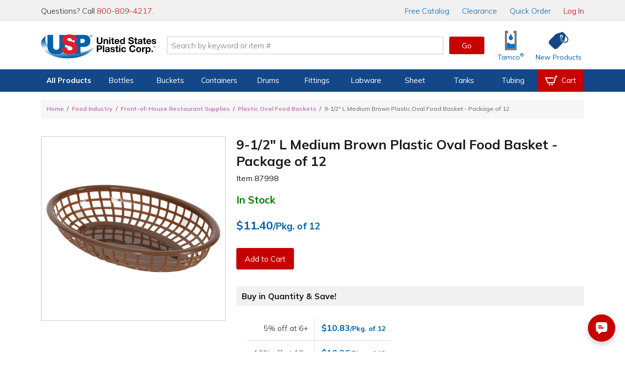

--- FILE ---
content_type: text/css
request_url: https://www.usplastic.com/css/global.css?v=2025-09-04_11:45:46
body_size: 97181
content:
/* ***** TEMP ***** */
.criteo_header {
  display: none !important;
  position: fixed !important;
  bottom: 0 !important;
  z-index: 900 !important;
}
.ltkmodal-mobilehtml {
  display: none;
}
.acsb-trigger {
  z-index: 99999999 !important; /* appear behind Front chat window */
  box-shadow: 0 5px 11px 0 rgba(0, 0, 0, .2);
}
/*#front-chat-iframe {
  transform: scale(.7);
}*/
/*.live-site .acsb-trigger.acsb-ready {
  display: none !important;
}*/


.dev {
  background-color: yellow;
}
.live-site .dev {
  display: none !important;
}


@media screen {
	.preloader-images {
		position: absolute;
		left: -9999px;
		top:  -9999px;
		}
	.preloader-images img {
		display: block;
		}
	}
@media print {
	.preloader-images,
	.preloader-images img {
		visibility: hidden;
		display: none;
	}
}


/* OVERRIDES */
html {
  box-sizing: border-box;
  text-shadow: none;
}
*, ::before, ::after {
  box-sizing: inherit;
  text-shadow: inherit !important;
  /*position: relative;*/
}
::before, ::after {
  position: relative;
}

article, aside, footer, header, nav, main, section, figure, figcaption {
  display: block;
  margin: 0;
}
strong, b {
  font-weight: bold;
}
strong em {
  font-style: normal;
  text-decoration: underline;
}
.em_extreme {
  text-decoration:underline;
  font-weight:bold;
  color: #f00;
}
button {
	background: none;
	border: none;
	padding: 0;
	font: inherit;
	cursor: pointer;
	outline: inherit;
}
img {
  border: 0;
}
.img {
  /*text-align: center;*/ /* CHECK THIS */
}
.img-right, .img-left, .img-narrow {
  text-align: center;
}
.img:not(.img-static) img {
  width: 100%;
  height: auto;
}
.img-right img, .img-left img {
  max-width: 400px;
}
.img-narrow img {
  max-width: 200px;
}
@media (min-width: 541px) {
  .img-left {
    float: left;
    max-width: 400px;
    padding: .5em 1.5em .5em 0;
  }
  .img-right {
    float: right;
    max-width: 400px;
    padding: .5em 0 .5em 1.5em;
  }
}

/*input[type="text"] {
  -webkit-appearance: none;
}*/
input:not([type="radio"]):not([type="checkbox"]) {
  -webkit-appearance: none;
}

/* hide number field arrows */
input[type="number"] {
  -moz-appearance: textfield !important;
}
input[type="number"]::-webkit-outer-spin-button, input[type="number"]::-webkit-inner-spin-button {
  -webkit-appearance: none;
  margin: 0;
}

/* monetate fixes */
.mt-fix ul, .mt-fix li {
  margin: 0;
  padding: 0;
}
.mt-fix ul {
  transform: translate3d(0,0,0) !important;
}
.mt-fix li {
  width: 100% !important;
  list-style: none;
}


table {
  table-layout: auto;
  vertical-align: middle;
  border-collapse: collapse;
  border-spacing: 0;
  border: 0;
}
table:first-child {
  margin-top: 0;
}
table,
.scroll-x:not(:first-child) table {
  margin-top: 1.2em;
}
table, tbody, tr, table .spacer {
  width: 100%;
}
table td,
table th {
  vertical-align: top;
  padding: .25em .5em;
  line-height: 2em;
  border: thin solid #1a1a1a;
  text-align: center;
  font-size: .9em;
}
table .table-row-head {
  font-weight: bold;
}

table.table_tight, table.table_tight tbody, table.table_tight tr, /* temp (kb) */
table.table-tight, table.table-tight tbody, table.table-tight tr {
  width: auto;
}
table.table-tight td {
  padding-left: 1rem;
  padding-right: 1rem;
}
table.table_layout td { /* temp (Knowledgebase home & articles) */
  border: 0;
}
table.table_labelvalue td:first-child { /* (kb) */
  background: #f1f1f1;
  font-weight: bold;
}

table.table_text td, /* temp (kb) */
table.table_text th, /* temp (kb) */
table.table-type-text td,
table.table-type-text th  {
  text-align: left;
  line-height: 1.5em;
}
table.table_text ul, /* temp (kb) */
table.table-type-text ul  {
  margin-top: .5em;
}

.table-layout-multiitemcells div {
  white-space: nowrap;
}
table.table-type-data.table-layout-multiitemcells tr:not(.table-row-head) td {
  padding: 0;
}
table.table-type-data.table-layout-multiitemcells tr:not(.table-row-head) td div {
  padding-left: .3em;
  padding-right: .3em;
}
table.table-type-data:not(.table-layout-multiitemcells) tr:nth-child(even):not(.table-row-head) td,
table.table-type-data.table-layout-multiitemcells tr:not(.table-row-head) td div:nth-child(even) {
  background: #f2f2f2;
}

table.table-layout-brightheaders .table-row-head {
  background: #b9dcff;
}

table .table-row-align-v-top th,
table .table-row-align-v-top td {
  vertical-align: top;
}
table .table-row-align-v-middle th,
table .table-row-align-v-middle td {
  vertical-align: middle;
}
table .table-row-align-v-bottom th,
table .table-row-align-v-bottom td {
  vertical-align: bottom;
}



/* PAGE BOUNDS */
.header_wrapper, #searchPanel, .page-header, main, footer {
  min-width: 320px;
}

.header_wrapper, .content-wrapper-inset, .content-wrapper-tight, .grid, .page-header, .breadcrumb {
  margin: 0 auto;
  max-width: 1112px;
}

main.ui-content {
  padding: 0;
  margin: 0 auto;
  overflow: hidden;
}
@media (min-width: 541px) {
  main.ui-content {
    padding-top: 0 !important;
  }
  #searchPlaceholder {
    display: none;
  }
}



/* HORIZONTAL PAGE PADDING */

.section-header + div {
  padding-left: 22px;
  padding-right: 22px;
}
.section-header {
  padding: 0 11px;
}

.panel .section-header, .panel .section-header + div, #navPanel .categoryList a {
  padding-left: 16px;
  padding-right: 16px;
  padding-left: calc(16px + constant(safe-area-inset-left));
  padding-right: calc(16px + constant(safe-area-inset-right));
}
@supports(padding: calc(max(0px))) {
  .panel .section-header, .panel .section-header + div, #navPanel .categoryList a {
    padding-left: calc(max(16px, env(safe-area-inset-left)));
    padding-right: calc(max(16px, env(safe-area-inset-right)));
  }
}
/*@media (min-width: 541px) {
  .panel .section-header, .panel .section-header + div, #navPanel .categoryList a {
    padding-left: 22px;
    padding-right: 22px;
    padding-left: calc(22px + constant(safe-area-inset-left));
    padding-right: calc(22px + constant(safe-area-inset-right));
  }
  @supports(padding: calc(max(0px))) {
    .panel .section-header, .panel .section-header + div, #navPanel .categoryList a {
      padding-left: calc(max(22px, env(safe-area-inset-left)));
      padding-right: calc(max(22px, env(safe-area-inset-right)));
    }
  }
}*/

@media (max-width: 1156px) {
  .header_wrapper, .page-header, .content-wrapper-inset, .popup {
    padding-left: 22px;
    padding-right: 22px;
    padding-left: calc(22px + constant(safe-area-inset-left));
    padding-right: calc(22px + constant(safe-area-inset-right));
  }
  @supports(padding: calc(max(0px))) {
    .header_wrapper, .page-header, .content-wrapper-inset, .popup {
      padding-left: calc(max(22px, env(safe-area-inset-left)));
      padding-right: calc(max(22px, env(safe-area-inset-right)));
    }
  }
  .itemTable tr > :first-child {
    padding-left: 22px;
    padding-left: calc(22px + constant(safe-area-inset-left));
  }
  .itemTable tr > :last-child {
    padding-right: 22px;
    padding-right: calc(22px + constant(safe-area-inset-right));
  }
  @supports(padding: calc(max(0px))) {
    .itemTable tr > :first-child {
      padding-left: calc(max(22px, env(safe-area-inset-left)));
    }
    .itemTable tr > :last-child {
      padding-right: calc(max(22px, env(safe-area-inset-right)));
    }
  }
}
@media (max-width: 720px) {
  .section-header {
    padding-left: 16px;
    padding-right: 16px;
    padding-left: calc(16px + constant(safe-area-inset-left));
    padding-right: calc(16px + constant(safe-area-inset-right));
  }
  @supports(padding: calc(max(0px))) {
    .section-header {
      padding-left: calc(max(16px, env(safe-area-inset-left)));
      padding-right: calc(max(16px, env(safe-area-inset-right)));
    }
  }
}
@media (max-width: 540px) {
  .header_wrapper, .content-wrapper-inset, .page-header, .popup {
    padding-left: 16px;
    padding-right: 16px;
    padding-left: calc(16px + constant(safe-area-inset-left));
    padding-right: calc(16px + constant(safe-area-inset-right));
  }
  @supports(padding: calc(max(0px))) {
    .header_wrapper, .content-wrapper-inset, .page-header, .popup {
      padding-left: calc(max(16px, env(safe-area-inset-left)));
      padding-right: calc(max(16px, env(safe-area-inset-right)));
    }
  }

  .itemTable tr > :first-child {
    padding-left: 11px;
    padding-left: calc(11px + constant(safe-area-inset-left));
  }
  .itemTable tr > :last-child {
    padding-right: 16px;
    padding-right: calc(16px + constant(safe-area-inset-right));
  }
  @supports(padding: calc(max(0px))) {
    .itemTable tr > :first-child {
      padding-left: calc(max(11px, env(safe-area-inset-left)));
    }
    .itemTable tr > :last-child {
      padding-right: calc(max(16px, env(safe-area-inset-right)));
    }
  }
}
@media (max-width: 374px) {
  .content-wrapper-inset .section-header + div {
    padding-left: 0;
    padding-right: 0;
  }
}



/* SECTIONS */
section {
  clear: both;
}
section.fw {
  max-width: none;
  margin: 0;
  padding: 0;
}
section > div {
  padding-top: 20px;
  padding-bottom: 30px;
}
section.tight > div, section.section-tight > div {
  padding-top: 0;
  padding-bottom: 0;
}
section.section-tight-top > div {
  padding-top: 0;
}
section.section-tight-bottom > div {
  padding-bottom: 0;
}
/*section > div > *:last-child:not(h1) {
  margin-bottom: 0;
}*/

.section-header {
  margin: 0;
  /*line-height: 48px;*/
  padding-top: .6em;
  padding-bottom: .6em;
  background: #f6f6f6;
  font-weight: 700;
  font-size: 1.05rem;
  color: #1a1a1a;
}
.section-header .section-header-link {
  float: right;
  font-size: 1rem;
  font-weight: 400;
}
.section-header .item-note {
  display: none;
}
@media (min-width: 541px) {
  :not(.panel) .section-header {
    background: #f1f1f1;
  }
}


.noAnimation {
  transition: 0 !important;
}


/* GRID */
.grid-item .box {
  margin-bottom: 0;
}
@media (min-width: 720px) {
  .grid-item {
    display: inline-block;
    vertical-align: top;
    margin-right: -4px;
    width: 50%;
  }
  .grid.weighted .grid-item:nth-child(odd) {
    width: 35%;
  }
  .grid.weighted .grid-item:nth-child(even) {
    width: 65%;
  }
  .grid-item:nth-child(odd):last-child {
    width: 100%;
  }
  .grid + * {
    clear: both;
  }

  .grid-item:nth-child(odd):not(:last-child) {
    padding-right: 11px;
  }
  .grid-item:nth-child(even) {
    padding-left: 11px;
  }
}
@media (max-width: 719px) {
  .grid-item {
    margin-bottom: 0;
  }
}

.grid-photos, .grid-photos li {
  margin: 0;
  padding: 0;
  list-style: none;
}
.grid-photos {
  /*display: grid;
  grid-template-columns: repeat(4, 1fr);
  gap: .5rem;*/
  -moz-column-count: 4;
       column-count: 4;
  -moz-column-gap: .5rem;
       column-gap: .5rem;

  font-size: 0;
}
/*@supports (grid-template-rows: masonry) {
  .grid-photos {
    grid-template-rows: masonry;
  }
}*/
.grid-photos li {
  display: grid;
  grid-template-rows: 1fr auto;
  margin-bottom: .5rem;
  -moz-column-break-inside: avoid;
       break-inside: avoid;
}
.grid-photos li img {
  display: block;
  width: 100%;
  height: auto;
  font-size: 1rem;
}
.grid-photos .grid-photo-hidden {
  display: none;
}
@media (max-width: 1024px) {
  .grid-photos {
    /*grid-template-columns: repeat(2, 1fr);*/
    -moz-column-count: 2;
         column-count: 2;
  }
}
@media (max-width: 540px) {
  .grid-photos {
    display: block;
  }
  .grid-photos li {
    margin-top: .5em;
  }
}



/* HIDDEN ELEMENTS */
.hide {
  display: none !important;
}
.hide-off-screen,
.visuallyHidden {
  position: absolute !important;
  top: auto !important;
  left: -10000px !important;
  line-height: 1px !important;
  width: 1px !important;
  height: 1px !important;
  overflow: hidden !important;
	-webkit-user-select: none !important;
	   -moz-user-select: none !important;
	        user-select: none !important;
}
@media (max-width: 540px) {
  .desktop, .hide-mobile {
    display: none !important;
  }
}
@media (min-width: 541px) {
  .mobile, .hide-desktop {
    display: none !important;
  }
}



/* TEXT */
html {
  text-rendering: optimizeLegibility;
  -ms-text-size-adjust: 100%;
  -webkit-text-size-adjust: 100%;
}
html body {
  margin: 0;
  padding: 0;
  background: #fff;
  font-family: Mulish, sans-serif !important;
  font-weight: 300;
  color: #1a1a1a;
}
body, input, textarea, select {
  font-family: Mulish, sans-serif !important;
  font-synthesis: none;
  -moz-font-feature-settings: 'kern';
  -moz-osx-font-smoothing: grayscale;
  -webkit-font-smoothing: antialiased;
  direction: ltr;
  text-align: left;
}
h1, h2, h3, h4, h5, h6 {
  font-size: 1rem;
  margin: 0 0 1em;
  font-weight: bold;
}
h1:not(:first-child), h2:not(:first-child), h3:not(:first-child), h4:not(:first-child), h5:not(:first-child), h6:not(:first-child) {
  margin-top: 1em;
}
h1, h2 {
  font-size: 1.3em;
}
h2 {
  margin: 0 0 .6rem;
}
h3 {
  font-size: 1.2rem;
  font-weight: 400;
}
h6 {
  margin: 0 0 .2em;
}
.heading-centered {
  text-align: center;
}

/*.header_inline {
  display: inline-block;
  padding-right: .4em;
}
.header_inline + p {
  display: inline;
}
.header_inline + p::after {
  content: "";
  display: block;
}*/


.header-options h1,
.header-options h2 {
  display: inline-block;
  margin-top: .2em;
}
.header-options .btn {
  float: right;
  margin: 0 0 1.5em;
}
.header-options + * {
  clear: both;
}
@media (max-width: 540px) {
  .header-options .btn {
    margin-bottom: 1em;
  }
}

p {
  margin: 0;
}
p:not(:first-child):not(.tight) {
  margin-top: 1em;
}
h6 + p:not(:first-child) {
    margin-top: 0;
}
.content-copy h1 {
  margin-top: .5em; /* All h1s? */
}
.content-copy h3 {
  margin: 1.2em 0 0;
}
.content-copy p:not(:first-child):not(.tight),
.content-copy blockquote {
  margin-top: .7em;
}

ul {
  margin-bottom: 0;
  padding-left: 2em;
}
p + ul, p + ol,
h1 + ul, h1 + ol,
h2 + ul, h2 + ol,
h3 + ul, h3 + ol,
h4 + ul, h4 + ol,
h5 + ul, h5 + ol,
h6 + ul, h6 + ol,
ul li + li,
ol li + li {
  margin-top: .3em;
}
ul p:not(:first-child),
ol p:not(:first-child) { /* specificity to override p:not(:first-child) */
  margin: 0;
}
li h3 {
  display: inline;
}

nav ul {
  margin: 0;
  padding: 0;
}
nav ul li {
  margin: 0;
  list-style-type: none;
}
.product-description li {
  margin-top: 0;
}

sup {
  position: relative;
  line-height: 0;
  font-size: 70% !important;
}
sup.r {
  font-size: 45% !important;
  top: -.2em;
}
sup.tm {
  font-size: 55% !important;
}

.subtitle {
  margin-top: .2em;
  font-size: 1.1rem;
  font-weight: 400;
}
.subtitle a {
  margin-left: .5em;
  font-size: .9rem;
  font-weight: bold;
}

.jsShowImage {
  cursor: zoom-in;
}
.jsShowVideo {
  cursor: pointer;
}

@media (min-width: 541px) {
  h1, h2 {
    font-size: 1.7rem;
  }
}


/* Layout */
.center {
  display: block;
  margin-left: auto;
  margin-right: auto;
  text-align: center;
}
.justify {
  text-align: justify;
}
.justify::after {
  content: '';
  display: inline-block;
  width: 100%;
  font-size: 0;
  line-height: 0;
}
.scroll-x {
  -webkit-overflow-scrolling: touch;
  overflow-scrolling: touch;
  overflow-x: scroll;
}
.scrollable {
  -webkit-overflow-scrolling: touch;
  overflow-scrolling: touch;
}
.noScroll, /* TEMP */
.no-scroll  {
  overflow: hidden !important;
}
.no-wrap {
  white-space: nowrap;
}


.columns {
  display: flex;
}
.columns .column {
  padding: 0 11px;
}
.columns .column:first-child { padding-left: 0; }
.columns .column:last-child { padding-right: 0; }

.content-columns {
  display: flex;
  gap: 2em;
}
.content-columns .content-column-wide {
  flex: 1;
}
.content-columns .content-column-narrow {
  flex: 0 0 auto;
  max-width: 35%;
}
.content-columns .content-column-narrow-2 {
  flex: 0 0 auto;
  max-width: 25%;
}
.content-columns .content-column-narrow img,
.content-columns .content-column-narrow .video-thumbnail {
  max-width: 100%;
  height: auto;
}
.content-columns .content-column-narrow .video-thumbnail img {
  aspect-ratio: 16 / 9;
  -o-object-fit: cover;
     object-fit: cover;
}
.content-columns .content-column-narrow .video-thumbnail + .video-thumbnail {
  margin-top: 1em;
}
@media (max-width: 720px) {
  .content-columns {
    flex-direction: column;
  }
  .content-columns.content-columns-reverse {
    flex-direction: column-reverse;
  }
  .content-columns .content-column-narrow {
    max-width: 100%;
  }
}
@media (max-width: 540px) {
  .content-columns .content-column-narrow img {
    width: 100%;
  }
}



.content-wrapper-sidebar {
  display: flex;
  clear: both;
}
.content-wrapper-sidebar .content-sidebar {
  flex: 0 0 280px;
  min-width: 280px;
}
.content-wrapper-sidebar .content-sidebar-left { /* Flexbox "gap" not supported IE 11 */
  margin-right: 22px;
}
.content-wrapper-sidebar .content-sidebar-right {
  margin-left: 22px;
}
.content-wrapper-sidebar .content-main {
  flex: 1;
  padding-bottom: 22px;
  max-width: 100%;
  overflow: hidden;
}
.content-wrapper-sidebar .content-main > :first-child {
  margin-top: 0;
}

/*.content-wrapper-sidebar.content-wrapper-sidebar-left .content-main {
  padding-left: 22px;
}
.content-wrapper-sidebar.content-wrapper-sidebar-right .content-main {
  padding-right: 22px;
}
@media (max-width: 720px) {
  .content-wrapper-sidebar.content-wrapper-sidebar-left .content-main {
    padding-left: 0;
  }
  .content-wrapper-sidebar.content-wrapper-sidebar-right .content-main {
    padding-right: 0;
  }
}*/




/* UI */
a { /* , .ui-page-theme-a a */
  box-shadow: none; /* needed? */
  font-weight: 400;
  text-decoration: none;
  color: #c70000;
}
a.link-disabled,
a.link-disabled:hover,
a.link-disabled:active {
  color: #999 !important;
  cursor: default;
}
p a,
.ui-page-theme-a p a {
  font-weight: 300;
}
strong a, b a,
p strong a, p b a,
.ui-page-theme-a p strong a, .ui-page-theme-a p b a {
  font-weight: bold;
}
.no-touch a:hover {
  color: #e00;
}
a:active, .no-touch a:active {
  color: #a00;
}
a.ui, a.ui:hover, a.ui:active,
a.no-link, a.no-link:hover, a.no-link:active {
  color: #1a1a1a;
}
a[href^="tel:"],
a[href^="mailto:"],
.phone {
  white-space: nowrap;
}
nav:not(.breadcrumb) a,
a.btn,
#tilesHome * {
  white-space: nowrap;
  -webkit-user-select: none;
  -moz-user-select: none;
  user-select: none;
}
.link {
  background-color: transparent !important;
  border: 0;
  color: #c70000 !important;
  cursor: pointer;
}
a.iconLink, a.iconLink:hover, a.iconLink:active {
  color: #1a1a1a;
}
.iconLink {
  text-align: center;
  line-height: 2.6rem;
}
.iconLink .label {
  font-size: .9rem;
}
.iconLink .icon {
  width: 50px;
  height: 50px;
  background-size: 50px 50px;
}

.header-link-icon {
  vertical-align: 1px;
  padding-left: .2em;
  width: 21px;
}

.pageNote {
  margin-top: 10px;
}
.centerNote {
  margin: 10px auto 35px;
  text-align: center;
  color: #909090;
}
#divItemHistory.centerNote,
#divOrderHistory.centerNote {
  margin-top: 50px;
}
@media (max-width: 540px) {
  .pageNote {
    text-align: center;
    color: #909090;
  }
}

.valLbl {
  font-size: 110%;
  text-transform: lowercase;
  font-variant: small-caps;
  font-synthesis: initial; /* allow small-caps */
}

.price,
.item-price, .pricePer {
  font-weight: bold;
  font-size: 1rem;
}
.price,
.item-price {
  color: #0061ac;
}
.pricePer {
  color: #909090;
}
.oldPrice,
.item-price-old {
  text-decoration: line-through;
  color: #909090;
}
.salePrice,
.item-price-new, .item-price-percent {
  color: #c70000;
}
.salePrice,
.item-price-percent {
  white-space: nowrap;
}
.item-price,
.item-bundle {
  margin-top: 1em;
  font-weight: bold;
}
.soldBy,
.item-soldby {
  font-size: 80%;
  /*font-weight: 400;*/
}

.item-sku {
  font-weight: 400;
}
.item-note {
  color: #707070;
}
@media (max-width: 720px) {
  .item-note { font-size: 80%; }
  .item-note .item-note { font-size: 100%; } /* these were being nested on search page and getting progressively smaller over time */

  .note { font-size: 90%; }
}

.priceTag {
  padding: 6px 12px;
  background-color: #eee;
  border-radius: 3px;
  font-size: .8rem;
}

.item-stock, .item-stock a, p .item-stock a,
.stockStatus, .stockStatus a, p .stockStatus a { /* replace */
  font-weight: bold;
  text-transform: capitalize;
  color: #1a1a1a;
}
.item-stock a,
.stockStatus a { /* replace */
  font-size: 1em;
  cursor: help;
}
.item-stock a:active,
.no-touch .item-stock a:hover,
.stockStatus a:active, /* replace */
.no-touch .stockStatus a:hover { /* replace */
  color: #1a1a1a;
  text-decoration: underline;
}


.item-stock-positive, a.item-stock-positive, a.item-stock-positive:active, .no-touch a.item-stock-positive:hover { color: green !important; } /* remove !important after implementing globally */
.item-stock-negative, a.item-stock-negative, a.item-stock-negative:active, .no-touch a.item-stock-negative:hover { color: #c70000 !important; } /* remove !important after implementing globally */

.item-onhand {
  font-weight: 400;
  color: #999;
}

.tableOption {
  display: block;
  text-align: center;
  margin: 16px auto 8px;
  font-size: .9rem;
  color: #c70000;
}
.disclaimer {
  margin-top: 1em;
  font-size: .8rem;
}
.disclaimer.disclaimer-urgent {
  color: #f00;
  font-weight: bold;
}
.messageText { /* ? */
  margin-top: 40px;
}
.error {
  color: #f00;
}
.form-error {
  margin-top: 1em;
}
.bannerError {
  margin-top: 1em;
  margin-bottom: 1em;
}
.bannerError .banner-message {
  padding: .8em .5em;
  background-color: #f2f2f2;
  border: 2px solid #c70000;
  text-align: center;
  font-weight: bold;
  color: #00367a;
}
.bannerError .banner-message a {
  font-weight: bold;
}
.bannerError .icon {
  margin-right: .5em;
}
.content-wrapper-inset .bannerError {
  padding-left: 0;
  padding-right: 0;
}
.cursor-help {
  cursor: help;
}

.section-highlight, #motorFreightAdditionalInfo {    /* convert #motorFreightAdditionalInfo on shipping method */
  margin: 1rem 0;
  padding: .8rem 1rem;
  border: 2px solid #144788;
  border-radius: 15px;
  font-weight: bold;
}
.section-highlight + .section-highlight {
  margin-top: 1rem;
}
.section-highlight .icon-alert {
  margin-right: .3em;
}
.section-highlight p:not(:first-child),
.section-highlight input {
  margin-top: .5em;
}
.section-highlight .note {
  margin-top: .5em;
  font-size: .95em;
  font-weight: 400;
}
.section-highlight .ui-checkbox {
  margin-top: .4em;
  background: none;
  border: none;
  padding-left: 0;
}
.section-highlight .ui-checkbox label {
  display: inline-block;
  padding-left: 1.7em;
}
.section-highlight .ui-checkbox input {
  left: 0;
}


.collapsible-item, .collapsible-item > .collapsible-trigger {
  position: relative;
}
.collapsible-item:not(.collapsible-item-active) > .collapsible-content {
  display: none;
}
.collapsible-item > .collapsible-trigger-pseudo {
  position: absolute;
  top: -.5em;
  right: -.3em;
  padding: .3em;
}
.collapsible-item:not(.collapsible-item-disabled) > .collapsible-trigger {
  cursor: pointer;
  -webkit-user-select: none;
     -moz-user-select: none;
          user-select: none;
}
.collapsible-item .collapsible-trigger::after {
  font-size: 1.2em;
  color: #c00;
}
.collapsible-item:not(.collapsible-item-active) > .collapsible-trigger::after {
	content: "\2b";
}
.collapsible-item.collapsible-item-active:not(.collapsible-item-disabled) > .collapsible-trigger::after {
	content: "\2212";
}


.option-menu {
  position: relative;
	margin-bottom: 1rem;
	border: 2px solid #c8c8c8;
}
.option-menu h3 {
	margin: 0;
	padding: .6rem 1rem;
	background: #f2f2f2;
	font-size: .9rem;
	font-weight: 700;
	/*text-transform: capitalize;*/
}
.option-menu .option-menu-content li a {
  color: #1a1a1a;
  cursor: pointer;
}
.option-menu .option-menu-content li a label {
  pointer-events: none;
}
.option-menu input[type="checkbox"] {
	position: absolute;
  top: 50%;
  transform: translateY(-45%);
}
.option-menu .option-menu-content {
	margin: 0;
	padding: 0 1rem;
}
.option-menu.option-menu-scroll .option-menu-content {
  max-height: 18rem;
  overflow: auto;
  -webkit-overflow-scrolling: touch;
  overflow-scrolling: touch;
}
.option-menu ul ul {
	padding-left: .7em;
}
.option-menu li {
	margin: .6rem 0 0 0;
  list-style: none;
}
.option-menu > ul > li:first-child {
	margin-top: 0;
}
.option-menu.option-menu-scroll > ul > li:first-child {
  margin-top: .7rem;
}
.option-menu .option-menu-label {
	display: block;
	padding-left: 1.8em;
}

.option-menu .collapsible-item .option-menu-label {
  padding-right: 1.5em;
}
.option-menu:not(.option-menu-scroll).collapsible-item-active {
	padding-bottom: .7rem;
}
.option-menu.option-menu-scroll.collapsible-item-active .option-menu-content {
	padding-bottom: 2em;
}
.option-menu.option-menu-scroll.collapsible-item-active::after {
  content: ". . .";
  display: block;
  position: absolute;
  bottom: 0;
  width: 100%;
  height: 1.5rem;
  background: rgba(242,242,242, 0.7);
  text-align: center;
  font-weight: 700;
  color: #999;
  -webkit-backdrop-filter: blur(1.5px);
  backdrop-filter: blur(1.5px);
}
.option-menu.collapsible-item-active > h3 {
	margin-bottom: .7rem;
}
.option-menu.option-menu-scroll.collapsible-item-active > h3 {
  margin-bottom: 0;
}
.option-menu > h3.collapsible-trigger::after {
  position: absolute;
  top: 50%;
  right: .6rem;
  transform: translateY(-54%);
  padding: .3em;
}

hr {
  overflow: visible;
  margin: 25px auto;
  border: 0 solid #c8c8c8;
  border-bottom-width: 1px;
}
hr.indent {
  padding: 30px;
}
hr.or {
  position: relative;
  margin: 50px auto;
  text-align: center;
}
hr.or::after {
  content: "OR";
  position: absolute;
  top: -0.65em;
  left: 50%;
  width: 60px;
  transform: translateX(-50%);
  background: #fff;
  color: #777; /* afafaf */
}

.flash {
  box-shadow: 0 0 4px 2px #0061ac;
}
.flash-transition {
  transition: .2s ease-out;
}

.captcha {
  margin-top: 1.4em;
  font-weight: bold;
}
.captcha label {
  font-weight: 400;
}
.captcha span,
.captcha input,
.form .captcha input:not([type="checkbox"]) {
  display: inline-block;
}
.captcha input,
.form .captcha input:not([type="checkbox"]) {
  margin-top: .6em;
  width: 60px;
}

.footnote {
  font-size: .7em;
}



/* BUTTONS */
.btn {
  display: inline-block;
  position: relative;
  margin: 25px 0 0; /* Adj 0001 */
  padding: 0 .7em;
  width: 100%;
  max-width: 100%;
  overflow: hidden;
  text-overflow: ellipsis;
  line-height: 42px;
  background-color: #c70000;
  border: 1px solid #c70000;
  border-collapse: separate;
  color: #fff;
  border-radius: 3px;
  box-shadow: none;
  font-size: 1rem;
  text-align: center;
  z-index: 50;
  cursor: pointer;
  transition-duration: .2s;
}
.btn:first-child {
  margin-top: 0;
}
.btn:active,
.no-touch .btn:hover {
  background-color: #b00000;
  border-color: #b00000;
  color: #fff;
}

.btn.btn-alt {
  background-color: transparent;
  color: #c70000;
}
.btn.btn-alt:active,
.no-touch .btn.btn-alt:hover {
  background-color: #ffb1b1;
  color: #b00;
}

.btn.btn-white,
.banner a.btn.btn-white {
  background-color: #fff;
  border-color: #fff;
  font-weight: bold;
  color: #1a1a1a;
}
.btn.btn-white:active,
.no-touch .btn.btn-white:hover {
  background-color: #eee;
  border-color: #eee;
  color: #1a1a1a;
}

.btn.btn-green {
  background: #0e900f;
  border-color: #0e900f
}
.btn.btn-green:active,
.no-touch .btn.btn-green:hover {
  background-color: #0e7a0f;
  border-color: #0e7a0f;
}

.btn.btn-blue {
  background: #0061ac;
  border-color: #0061ac;
}
.btn.btn-blue:active,
.no-touch .btn.btn-blue:hover {
  background-color: #0d4f82;
  border-color: #0d4f82;
}

.btn.btn-fw, .btn.btn-large {
  display: block;
  width: 100%;
}
.btn.btn-small {
  line-height: 30px;
  font-size: .9rem;
}

.btn.btn-left,
.btn.btn-right {
  display: inline-block;
  width: 48%;
  width: calc(50% - 8px);
  /*float: left;*/
}
.btn.btn-right {
  float: right;
}
/*a.btn.btn-center {
  margin-left: auto;
  margin-right: auto;
}*/


.btn.btn-disabled,
.btn.btn-disabled:hover,
.btn.btn-disabled:active {
  opacity: .2;
  pointer-events: none;
  /*border-color: #c8c8c8;
  cursor: default;*/
}
.btn.btn-alt.btn-disabled:hover {
  background: transparent;
  color: #c70000;
}
/*a.btn.btn-selected,
a.btn.btn-selected:hover,
a.btn.btn-selected:active {
  background: #b5b5b5;
  border-color: #b5b5b5;
  color: #fff;
  cursor: default;
}*/

.btn-add-unavailable {
  margin: 25px 0 0; /* Adj 0001 */
  color: #999;
}

@media (min-width: 541px) {
  .btn {
    display: inline-block;
    padding: 0 1em;
    width: auto;
  }
  .btn.btn-large.btn-inline {
    display: inline-block;
  }
  .btn.btn-inline + .btn.btn-inline {
    margin-left: 1em;
  }
  .btn.btn-large {
    max-width: 250px;
  }
  .btn.btn-left,
  .btn.btn-right {
    width: calc(50% - 11px);
  }
  .btn.page-button {
    display: table;
    margin-left: auto;
    min-width: 180px;
  }
}


/* redo styles */

.btnDetail {
  display: block;
  margin-top: .5em;
  text-align: center;
  font-size: .7rem;
  font-weight: 400;
  color: #707070;
}
a.btnDetail {
  margin-top: 15px;
  font-size: .9rem;
  color: #c70000;
  cursor: pointer;
}
.btnLink a {
  margin-top: -1px;
  line-height: 42px;
}

*[role="button"] {
  -webkit-user-select: none;
     -moz-user-select: none;
          user-select: none;
}



/* UI INPUTS */

label {
	position: relative;
  display: block;
  font-weight: 400;
}
input,
.ui-select select {
  margin: 0;
  padding: 0 .5em;
  height: 42px;
  width: 100%;
  border: 1px solid #c8c8c8;
  background: none; /* firefox */
  color: #1a1a1a; /* iOS */
}
input:not([type="radio"]):not([type="checkbox"]),
select,
textarea {
  font-size: 1rem;
  font-weight: 300;
  border-radius: 0; /* iOS */
}

.ui-radio, .ui-checkbox {
  position: relative;
}
input[type="checkbox"],
input[type="radio"] {
  width: .9rem;
  height: .9rem;
}
.ui-checkbox input,
.ui-radio input {
  position:absolute;
  left: 0;
	top: 52%;
  margin-top: -.45rem;
  margin-right: .5em;
}

.ui-radio label,
label.ui-radio {
  padding: .5rem 1rem .5rem 1.8rem;
  cursor: pointer;
}

.ui-checkbox {
  margin-top: .8em;
  background: #f6f6f6;
  /*border: 1px solid #c8c8c8;*/
  border-left: 3px solid #c8c8c8;
}
.ui-checkbox label,
label.ui-checkbox {
  padding: .7rem;
  padding-left: 2.7rem;
  cursor: pointer;
}
.ui-checkbox input {
  left: 1rem;
}
.ui-checkbox.emphasize {
  border: 0;
  border-left: 4px solid #c70000;
}
.ui-checkbox.emphasize label {
  /*border-radius: 0;*/
  font-weight: bold;
}

textarea {
  padding: .5em;
  min-height: 120px;
  width: 100%;
  border: 1px solid #c8c8c8;
}
textarea.disabled {
  opacity: .7;
  pointer-events: none;
}

.ui-select select {
  -webkit-appearance: none;
  display: inline-block;
  padding-right: 2.5em;
  /*
  padding: 0 2.5em 0 .5em;
  line-height: 36px;
  width: 100%;
  border-color: #c8c8c8;*/
  border-radius: 0;
  cursor: pointer;
}
.ui-select {
  position: relative;
}
.ui-select::after {
  content: url("data:image/svg+xml,%3Csvg xmlns='http://www.w3.org/2000/svg' height='24px' viewBox='0 0 24 24' width='24px' fill='%23c70000'%3E%3Cpath d='M0 0h24v24H0z' fill='none'/%3E%3Cpath d='M16.59 8.59L12 13.17 7.41 8.59 6 10l6 6 6-6z'/%3E%3C/svg%3E");
  position: absolute;
  right: .6em;
  top: 50%;
  transform: translateY(-40%);
  /*color: #c70000;*/
  pointer-events: none;
}
.ui-select select::-ms-expand {
  display: none;
}

label + input:not([type="radio"]):not([type="checkbox"]),
label + textarea {
  margin-top: .4em;
}
textarea + label {
  margin-top: 1rem;
}

input::-moz-placeholder, textarea::-moz-placeholder {
  /*font-size: 1rem;*/
  color: #707070;
}

input::placeholder,
textarea::placeholder,
input::-moz-placeholder,
textarea::-moz-placeholder {
  /*font-size: 1rem;*/
  color: #707070;
}

.field-tokenex {
  font-size: 0;
}
.field-tokenex iframe {
  height: 42px;
}



.content-copy .ui-form p,
.content-copy .ui-form p:not(:first-child):not(.tight),
.content-copy .btn {
  margin: 2em 0 1em;
}
.content-copy .ui-radio label {
  margin-top: .5em;
  padding-top: 0;
  padding-bottom: 0;
}
.content-copy textarea {
  margin-top: .5em;
}
.content-copy .ui-radio + textarea {
  min-height: 60px;
}



/*.ui-radio input {
  position: absolute;
  opacity: 0;
}
.ui-radio label:before {
  content: '';
  background: #f4f4f4;
  border-radius: 100%;
  border: 1px solid darken(#f4f4f4, 25%);
  display: inline-block;
  width: 1.4em;
  height: 1.4em;
  position: relative;
  top: -0.2em;
  margin-right: 1em;
  vertical-align: top;
  cursor: pointer;
  text-align: center;
  transition: all 250ms ease;
}
.ui-radio label:empty:before {
  margin-right: 0;
}

.ui-radio input:checked + label:before {
  background-color: #3197ee;
  box-shadow: inset 0 0 0 4px #f4f4f4;
}
.ui-radio input:focus + label:before {
  outline: none;
  border-color: #3197ee;
}
.ui-radio input:disabled + label:before {
  box-shadow: inset 0 0 0 4px #f4f4f4;
  border-color: darken(#f4f4f4, 25%);
  background: darken(#f4f4f4, 25%);
}*/



.radio-options-collapse .option,
.radio-options-list .option {
  border: 1px solid #707070;
}
.radio-options-list .option:not(:last-child),
.radio-options-collapse .option:not(:last-child) {
  border-bottom: 0;
}
.radio-options p,
.radio-options p:not(:first-child):not(.tight) {
  margin: .5em 0;
}
html.js .radio-options .option:not(.checked) .option-content-hidden {
  display: none;
}
.radio-options-collapse .option {
  position: relative;
  overflow: hidden;
}
.radio-options-collapse .option-content,
.radio-options-collapse .option-content-hidden {
  padding: 0 1.5em .7em;
}
.radio-options-collapse .field-label {
  margin-bottom: 0;
}
.radio-options-collapse .field-label + .field-label {
  margin-top: .7em;
}
.radio-options-collapse .radio-primary {
  margin-left: 1em;
  padding-right: 2.5em;
  cursor: pointer;
}
.radio-options-collapse .option.checked .radio-primary,
.radio-options-collapse .option.checked .radio-primary label {
  cursor: default;
}
.radio-options-collapse .radio-primary label {
  font-weight: bold;
}
.radio-options-collapse .radio-primary-hidden label {
  padding-left: 0;
}
.radio-options-collapse .radio-primary-hidden input {
  visibility: hidden;
}
.radio-options-collapse .option::after {
  content: "";
  position: absolute;
  top: 1em;
  right: 1em;
  width: .9em;
  height: .9em;
  background-size: .9em .9em;
  background-repeat: no-repeat;
  background-image: url("https://www.usplastic.com/images/icons/ui/caret-d.svg");
  /*transition: transform .24s cubic-bezier(0.23, 1, 0.32, 1);*/
}
.radio-options-collapse .option:not(.checked)::after {
  top: 50%;
  transform: translateY(-50%);
}
/*.no-touch .radio-options-collapse .option:not(.checked):hover::after {
  transform: translateY(-40%);
}*/

.radio-options-separate .entry {
  cursor: pointer;
}



/* SLIDERS */

.product-slider, .section-header + .product-slider {
  position: relative;
  padding-left: 0;
  padding-right: 0;
}
.product-slider-content,
.product-slider ul.product-slider-content {
  display: flex;
  white-space: nowrap;

  /* Do this only if arrows present */
  margin-left: 11px;
  margin-right: 11px;
}
.product-slider-scroll .product-slider-content {
  overflow-x: scroll;
}
.product-slider .product-slider-content::-webkit-scrollbar {
  height: 0;
  width: 0;
  background: transparent;
}

.product-slider ul {
  display: flex;
  margin: 0;
  padding: 0;
  transform: translate3d(0,0,0) !important;  /* MT: fix offset issue */
}
.product-slider li {
  display: inline-block;
  position: relative;
  margin-top: 0;
  margin-right: 11px;
  flex: 0 0 200px;
  width: 200px !important;
  border: 1px solid #d6d6d6;
  list-style: none;
}
.product-slider li:last-child {
  margin-right: 0;
}
.product-slider li > div {  /* Monetate */
  height: 100%;
}
.product-slider li .item {
  position: static;
  flex: none;
  margin: 0;
  width: 100%;
  border: 0;
}

.product-slider a,
.product-slider a:hover,
.product-slider a:active {
  color: #1a1a1a;
}
.product-slider .item {
  display: inline-block;
  position: relative;
  margin-right: 11px;
  padding: 11px 11px 70px;
  flex: 0 0 200px;
  width: 200px;
  border: 1px solid #d6d6d6;
  text-align: center;
  white-space: normal;
}
.product-slider .item:last-child {
  margin-right: 0;
}
.product-slider .item img {
  display: block;
  margin: 0 auto;
  height: 150px;
  width: 150px;
  color: transparent;
}
.product-slider .label {
  margin-top: 22px;
  font-size: .9rem;
  font-weight: 400;
}
.product-slider .label .item-note {
  display: none;
}
.product-slider .btn {
  display: block;
  position: absolute;
  bottom: 11px;
  left: 22px;
  right: 22px;
  width: auto;
  line-height: 36px;
}

.product-slider-next {
  display: none;
  position: absolute;
  top: 45%;
  transform: translateY(-50%);
  width: 50px;
  height: 80px;
  background: no-repeat center / 28px 55px #144788 url("https://www.usplastic.com/images/icons/ui/arrowNext.svg");
  opacity: .6;
  transition: 0;
}
.product-slider-scroll .product-slider-next {
  display: block !important;
}
.product-slider .product-slider-next,
.product-slider .product-slider-next:hover,
.product-slider .product-slider-next:active {
  color: transparent;
}
.product-slider-next-left {
  left: 0;
  transform: scaleX(-1) translateY(-50%);
}
.product-slider-next-right {
  right: 0;
}
.product-slider-next.jump {
  background-image: url("https://www.usplastic.com/images/icons/ui/repeat.svg") !important; /* something is applying the main image as inline CSS (MT? Accessibe?) */
}
.product-slider-next .icon { /* TEMP */
  display: none !important;
}

.product-slider-next:hover {
  opacity: .7;
}

@media (min-width: 375px) {*/
  .section-header + .product-slider {
    margin-left: 11px;
    margin-right: 11px;
  }
}



/* VIDEOS & MAPS */
.video-container {
  position: relative;
}
.video-container.video-container-swap {
  overflow: hidden;
  text-align: center;
}
.video-container.video-container-swap video {
  position: absolute;
  top: 0;
  left: 0;
  width:100%;
  height:auto;
  border: 2px solid #fff;
  transition: opacity 2s ease-out;
}
.video-container.video-container-swap img {
  width: 100%;
  /*width: calc(100% - 2px);*/
  height: auto;
  /*margin: 0 auto;*/
}

.banner-overlay-box {
  position: absolute;
  bottom: 2em;
  left: 2em;
  padding: 1em;
  width: 320px;
  border-radius: 3px;
  text-align: left;
}
.banner-overlay-blue {
  background: rgba(29, 59, 92, 0.8);
  -webkit-backdrop-filter: blur(4px);
  backdrop-filter: blur(4px);
  box-shadow: 0 2px 10px rgba(0, 0, 0, 0.5);
  color: #fff;
}
.banner-overlay-box h2,
#home_banner .banner-overlay-box h2 {
  font-size: 1.6em;
}
@media (max-width: 799px) {
  .banner-overlay-box {
    max-width: calc(100% - 4em);
    width: auto;
  }
  .banner-overlay-box h2,
  #home_banner .banner-overlay-box h2 {
    font-size: 1.3em;
  }
}
@media (max-width: 540px) {
  .banner-overlay-box {
    bottom: .5em;
    left: .5em;
    padding: .8em;
    max-width: calc(100% - 1em);
  }
  .banner-overlay-box .btn {
    margin-top: .7em;
  }
  .banner-overlay-box p {
    display: none;
  }
}

.video {
  position: relative;
  margin: 0 auto;
  padding-bottom: 50%;
  padding-top: 8%; /* 35px */
  height: 0;
  text-align: center;
  overflow: hidden;
}
.video-container:not(:first-child) .video,
.video:not(:first-child) {
  margin-top: 1.5rem;
}

.video.border {
  border: 1px solid #e0e0e0;
}
.video.border.black {
  border-color: #000;
}

.map {
  position: relative;
  overflow: hidden;
  height: 400px;
  margin-top: 2.2rem;
}

@media (max-width: 540px) {
  .video, .map {
    width: 100%;
  }
  .map {
    margin: 25px auto 0;
    padding-bottom: 50%;
    padding-top: 35px;
    height: 250px;
  }
}
@media (min-width: 541px) {
  .video-container:not(.large) {
    max-width: 600px;
  }
}

.video iframe, .map iframe,
.video object, .map object,
.video embed, .map embed {
  position: absolute;
  top: 0;
  left: 0;
  width: 100%;
  height: 100%;
  border: 0;
}

.thumbnails .label {
  margin-top: 10px;
  font-weight: 400;
  text-align: center;
}
.video-thumbnail {
  display: inline-block;
  position: relative;
  width: 100%;
}
.video-thumbnail::after, .video-thumbnail::before {
  content: "";
  position: absolute;
  top: 50%;
  left: 50%;
  opacity: .8;
  z-index: 1;
}
.video-thumbnail::after {
  width: 13px;
  height: 13px;
  border: 0 solid transparent;
  border-width: 8px 0px 8px 13px;
  border-left-color: #333;
  transform: translate(-34%, -50%);
}
.video-thumbnail::before {
  content: "";
  display: block;
  width: 34px;
  height: 34px;
  background: #fff;
  border-radius: 99px;
  box-shadow: 0 0 5px 0 rgba(0, 0, 0, .3);
  transform: translate(-50%, -50%);
}
.video-thumbnail img {
	width: 100%;
	height: auto;
	font-size: .7rem;
	color: #c8c8c8;
}



/* FORMS */
.form input:not([type="checkbox"]) {
  display: block;
  width: 100%;
}
.form .form-fields-split,
.form .form-fields-split > div {
  display: inline-block;
  width: 100%;
}
.form .form-fields-split > :first-child {
  float: left;
  width: 70%;
  width: calc(100% - 91px); /* 100% - 80px - 11px */
}
.form .form-fields-split > :last-child {
  float: right;
  width: 26%;
  width: calc(80px);
}
.form .form-fields-split .lg > div {
}
.form .form-fields-split .sm > div {
}
.form .form-fields-split.even > div {
}
/*.form .form-fields-split:first-child + .btn {
  margin-top: 0;
}*/

.form-link {
  display: block;
  width: auto;
  margin-top: 1em;
}

/* enable when inputs no longer butchered by jQuery Mobile */
/*
.form * {
margin-bottom: 0;
}
.form input + input {
margin-top: 10px;
}
.form .btn:not(:first-child) {
margin-top: 18px;
}
.form input:out-of-range {
border: 2px solid red;
}*/
.form .form-group:not(:last-child) {
  margin-bottom: 1rem;
}
/*.form > div:not(:last-child) {
  margin-top: .5em;
}*/
.form a.btn {
  margin-top: 1.2rem;
  margin-bottom: 0;
}
.form-field,
.field-label,
.ui-select {
  margin: .8rem 0 0;
}
.form-field .field-label,
.form-field .ui-select { /* TEMP */
  margin: 0;
}

.form-defaults p {
  margin-top: 1em;
}

@media (min-width: 541px) {
  .form a.btn:not(.btn-left):not(.btn-right) {
    min-width: 150px;
  }
}


label.field-label {
  position: relative;
}
label.field-label > span {
  display: inline-block;
  position: absolute;
  top: -.55em;
  left: 0.5em;
  padding: 0 .3em;
  background: #fff;
  font-size: .8em;
  font-weight: 300;
  color: #0061ac;
  pointer-events: none;
}
/*label.field-label > span {
  display: inline-block;
  position: absolute;
  top: .75em;
  left: 0.2em;
  padding: 0 .3em;
  background: #fff;
  font-weight: 300;
  color: #777;
  transition: 0.2s;
  pointer-events: none;
}
label.field-label.raise > span,
label.field-label.ui-select > span,
label.field-label.force-raise > span {
  font-size: 80%;
  color: #0061ac;
  transform: translate(.3em, -1.3em);
}
label.field-label.force-raise > span {
  transition: none;
}*/
/*
 * replace ... below with /**/
/*
input:-webkit-autofill {
  animation-name: onAutoFillStart;
}
@keyframes onAutoFillStart {
  from {...}
  /*to {...}
}*/


p.form-note {
  margin-top: 2em;
}


.tooltip {
  display: none;
}
.tooltip .content {
  position: relative;
  padding: 11px;
  z-index: 99;
}
.tooltip .content > * {
  margin: 0 0 0.5em;
  text-align: left;
  font-size: 0.9rem;
  color: #1a1a1a;
}
.tooltip .content h3 {
  font-weight: 400;
  font-size: 1rem;
}
.tooltip .content h3:not(:first-of-type) {
  margin-top: 1em;
}
.tooltip li.passFail {
  line-height: 1.5em;
  color: #777;
}
@media (max-width: 540px) {
  .tooltip .content {
    padding-top: 0;
  }
}
@media (min-width: 541px) {
  .form-focus {
    max-width: 500px;
    margin: 2rem auto;
  }

  .tooltip,
  .tooltip .carrot {
    background: #f1f1f1;
    border: 1px solid #ccc;
  }
  .tooltip {
    position: absolute;
    margin-top: -.2em;
    left: 50%;
    width: 250px;
    transform: translateX(-125px);
    border-radius: 8px;
    text-align: center;
    z-index: 97;
  }
  .tooltip .carrot {
    position: absolute;
    left: 20px;
    top: -8px;
    width: 14px;
    height: 14px;
    border-right: 0;
    border-bottom: 0;
    transform: rotate(45deg);
    z-index: 98;
  }
  .tooltip li.passFail {
    line-height: 1.8em;
  }
}

.passFail.pass {
  color: #04a206 !important;
}
.passFail.fail {
  color: red !important;
}
.strengthMeter {
  height: 4px;
  background: #c8c8c8;
}
.strengthMeter .meter {
  width: 0;
  height: 4px;
  transition-duration: .3s;
}

.commentsField input {
  height: 30px;
  background: #f6f6f6;
}


@media (min-width: 541px) {
  .form-mini {
    margin: 0 auto;
    padding: 22px !important; /* remove */
    width: 400px;
    border-radius: 5px;
    box-shadow: 0 0 11px 0 rgba(0,0,0,.18);
  }
}



.progressTracker {
  margin: 1em auto 3em;
  width: 100%;
}
.progressTracker a {
  display: inline-block;
  vertical-align: top;
  margin-right: -4px;
  padding: .7em;
  width: 20%;
  height: 3.75em;
  border: 1px solid #707070;
  font-weight: bold;
  color: #1a1a1a;
  overflow: hidden;
}
.progressTracker a:not(:first-child) {
  border-left: 0;
}
.progressTracker .content,
.progressTracker .check {
  position: relative;
}
.progressTracker .check {
  float: left;
}
.progressTracker .label {
  padding-left: 2.1em;
}
.progressTracker .label span {
  display: block;
  margin: 0;
  font-size: .9em;
}
.progressTracker .label-description {
  margin: 0;
  font-size: .8em;
  color: #afafaf;
}

.progressTracker .check::before {
  content: "";
  display: block;
  width: 1.4em;
  height: 1.4em;
  border: 1px solid #707070;
  border-radius: 99px;
}

.progressTracker a.done .check::after {
  content: "✓";
  position: absolute;
  top: 0;
  left: .1em;
  line-height: .7em;
  font-size: 1.5rem;
  color: #00b446;
}

.progressTracker a.active {
  background: #f2f2f2;
}
.progressTracker a.active .label-heading {
  color: #c70000;
}
.progressTracker a.active .label-description {
  color: #1a1a1a;
}

.progressTracker a.step-unavailable {
  /*opacity: .3;*/
  cursor: default;
}
.progressTracker a.step-unavailable .check::before {
  border-color: #afafaf;
}
.progressTracker a.step-unavailable .label-heading {
  color: #909090;
}

@media (max-width: 540px) {
  .progressTracker {
    display: none;
  }
}
@media (max-width: 800px) {
  .progressTracker a {
    font-size: .8em;
  }
}
@media (max-width: 940px) {
  .progressTracker .label .label-description {
    display: none;
  }
}
@media (max-width: 1111px) {
  .progressTracker .label .label-description {
    font-size: .75em;
  }
}


/* Old */

table.form {
  margin-left: -1px;
}
table.form, .form tbody, .form tr, .form td {
  display: inline-block;
  width: 100% !important;
}
.form tr:first-child > td:first-child div {
  margin-top: 0
}
.form .btn.ui-btn,
.form .ui-btn.ui-input-btn {
  margin-top: 18px;
}
.form .btn .ui-btn {
  margin: 0;
}
.formDetail {
  margin: 0 0 2px 11px !important;
  font-size: .9rem;
  color: #afafaf;
}
/* Checkboxes and Dropdowns */
.form .ui-select div.ui-btn,
.ui-select div.ui-btn {
  background-color: #f6f6f6;
  border-color: #e0e0e0;
  text-align: left;
  color: #333;
  cursor: pointer;
}
.form .ui-select div.ui-btn:hover,
.ui-select div.ui-btn.ui-corner-all:hover {
  background-color: #f6f6f6;
  color: #333;
}
.form .ui-select div.ui-btn:active,
.ui-select div.ui-btn.ui-corner-all:active {
  background-color: #ededed;
}
.form .ui-select > div.ui-btn,
.ui-select div.ui-btn {
  padding: .65em 1.9em .65em .4em;
}



/* ITEM TABLES */

.itemTable {
  margin-bottom: 2rem;
  font-weight: 400;
}
.itemTable.table-bordered {
  border: 1px solid #707070;
}
.itemTable tr {
  border-top: 1px solid #e0e0e0;
}
section .itemTable tr:first-child { /* why section? */
  border-width: 0;
}
.itemTable td {
  border: 0;
}
.itemTable td,
.itemTable th {
  vertical-align: middle;
  padding: .5rem .25rem;
  line-height: 1.4em;
  font-size: 1em;
}
.itemTable a {
  display: block;
}
.itemTable .item-stock a,
.itemTable .stockStatus a { /* replace */
  display: inline-block;
}

.itemTable .item-price {
  margin: 0;
}
.itemTable .table-cell-description .item-price-old {
  display: block;
}

.itemTable td.table-cell-stock {
  font-size: .75rem;
}
.itemTable .table-cell-stock a {
  color: #0061ac;
}
.itemTable .table-cell-stock .img {
  margin-top: .25em;
  width: 60px;
}
.itemTable .table-info-title + .table-info-stock {
  margin-top: 0em;
}
.itemTable .table-info-stock-description {
  font-weight: 400;
}


.itemTable .table-cell-description {
  vertical-align: top;
  width: 100%;
  text-align: left;
}
.itemTable a.table-info-title, /* TEMP? */
.itemTable .table-info-title a {
  display: inline;
  margin-right: .5em;
  font-weight: bold;
  color: #1a1a1a;
}
.table-info-title .icon {
  vertical-align: middle;
  width: 22px;
  height: 22px;
  background-size: 22px 22px;
  font-size: 1rem;
}
.table-info-title .table-info-prop65 {
  position: relative;
  top: -.1em;
}

.itemTable .table-info-accessories a {
  display: inline-block;
  font-weight: bold;
  font-size: .9em;
}

.itemTable .table-cell-description .table-info-comments {
  margin-top: .8em;
  font-size: .9em;
}
.itemTable .table-info-comments a {
  display: none;
}
.itemTable .table-info-comments input {
  height: 30px;
}
.comments-hidden .itemTable .table-info-comments a { display: inline; }
.comments-hidden .itemTable .table-info-comments input { display: none; }

.table-cell-description > *:not(:first-child) {
  margin-top: .75em;
}

.itemTable .itemBrand {
  font-size: .9rem;
  font-weight: 300;
}

.itemTable .table-cell-pg {
  color: #0061ac;
}

/*.itemTable .table-cell-price,
.itemTable .table-info-price {
  font-weight: bold;
  color: #0061ac;
}*/

.itemTable .item-stock,
.itemTable .stockStatus { /* replace */
  font-size: .9rem;
}
.itemTable .soldBy,
.itemTable .item-soldby, {
  white-space: nowrap;
}

.itemTable .table-cell-add .btn {
  margin: 0 auto;
}

/*.itemTable .table-cell-checkbox {
  padding-right: 0 16px;
}
.itemTable .table-cell-checkbox input {
  width: auto;
}*/

.itemTable .table-cell-negative {
  text-align: center;
  color: #999;
}
@media (min-width: 541px) {
  .itemTable tr:nth-child(even) .table-cell-negative {
    color: #909090;
  }
}


.itemTable .seeMore {
  margin: 0;
  text-align: left;
  font-size: 0.85rem;
  line-height: normal;
}


.itemTable .table-cell-add .qty { /* temp – remove once approved */
  display: none;
}
.itemTable .btn {
  margin: 0;
}
.itemTable .btn-add {
  vertical-align: middle;
  width: 50px;
  height: 112px;
  background-image: url("https://www.usplastic.com/images/icons/ui/shoppingcartadd.svg");
  background-repeat: no-repeat;
  background-position: 50% 50%;
  background-size: 70%;
}

/* Dropdowns (not used) */
.itemTable .table-cell-add .ui-select .ui-btn {
  padding: .7em 1.4em .6em .4em;
}
.itemTable .table-cell-add .ui-select .ui-btn-icon-right::after {
  right: .15em;
  transform: scale(0.95);
}

.table-title {
  margin-top: 1em;
  margin-bottom: 1.2rem;
  overflow: hidden;
}
.table-title h1 {
  display: inline-block;
  margin-bottom: 0;
}
.table-title a {
  display: block;
  float: left;
  margin-top: 1em;
}
.table-title .btn {
  display: inline-block;
  float: right;
  margin-top: 0;
  min-width: 180px;
}
.table-title .btn-alt {
  min-width: auto;
}
.table-title .btn:not(:last-child) {
  margin-left: 22px;
}
@media (max-width: 540px) {
  .table-title {
    margin-top: 0;
  }
  .table-title .btn {
    display: none !important;
  }
}

.itemTable.table-limit-rows {
  border-bottom-color: #e0e0e0;
}
/*.itemTable.table-limit-rows tr:nth-child(3) {
  opacity: .4;
}*/
.itemTable.table-limit-rows tr:nth-child(n+4) {
  display: none;
}
.table-showMore {
  display: block;
  margin-top: .5em;
  text-align: center;
}


@media (max-width: 370px) {
  .itemTable td.table-cell-stock,
  .itemTable td.table-cell-description {
    font-size: .9em;
  }
}
@media (max-width: 540px) {
  .itemTable thead {
    display: none;
  }
}
@media (max-width: 720px) {
  .itemTable .table-cell-pg {
    display: none;
  }
}
@media (min-width: 541px) {
  .itemTable {
    border-bottom: 1px solid #707070;
  }
  .itemTable .table-cell-wrap {
    display: table-cell;
  }

  .itemTable td, .itemTable th {
    padding-left: 11px;
    padding-right: 11px;
  }

  .itemTable.table-header-shaded th {
    padding-top: .8em;
    padding-bottom: .8em;
    background: #f2f2f2;
    border: 0;
    line-height: 1.3em;
    font-size: 1rem;
    color: #1a1a1a;
  }
  .itemTable th {
    padding-top: 0;
    padding-bottom: 0;
    border: 1px solid #707070;
    border-left: 0;
    border-right: 0;
    line-height: 35px;
    font-size: .9rem;
    color: #0061ac;
    white-space: nowrap;
  }
  .itemTable th.fixed { /* activate with waypoints */
    position: fixed;
    top: 0;
  }
  .itemTable th strong {
    font-weight: 900;
  }

  .itemTable tr {
    border: 0;
  }
  .itemTable tr:nth-child(even) td {
    background: #f1f1f1; /* e8e8e8 */
  }

  .itemTable .btn-add {
    height: 50px;
  }
}
@media (min-width: 1024px) {
  .itemTable .table-cell-price {
    white-space: nowrap;
  }
}



/* ENTRY LISTS (Credit Cards & Addresses) */

ul.entry-list {
  margin: 0;
  padding: 0;
}
ul.entry-list li {
  margin: 0;
  list-style: none;
}

.entry {
  position: relative;
  box-sizing: content-box;
  border: 1px solid #707070;
  border-radius: 3px;
}
.entry > * {
  box-sizing: border-box;
}
.entry-sq {
  border-radius: 0;
}
.entry:not(:last-child) {
  margin-bottom: 2em;
}
.entry.checked {
  border-color: #c70000;
  border-width: 2px;
  border-radius: 4px;
  /*margin-top: -1px;
  margin-bottom: -1px;*/
}

.entry .entry-heading {
  padding: .5em 1.3em;
  background: #f2f2f2;
  font-weight: bold;
}
.entry.option .entry-content {
  padding: 1rem;
}
.entry.option .ui-radio label {
  padding-top: 0;
  padding-bottom: 0;
}
.entry .note {
  margin: .5em 0 0;
  color: #646464;
}

.entry.entry-add {
  padding: 0;
}
.entry.entry-add a {
  display: block;
  padding: 22px;
  text-align: center;
  height: 100%;
}



.entry-list-grid {
  display: grid;
  grid-template-columns: repeat(auto-fill, minmax(240px, 1fr));
  gap: 1.3rem;
}
.entry-list.entry-list-grid .entry {
  display: inline-block;
  vertical-align: top;
  min-height: 200px;
  border-radius: 0;
  margin-bottom: 0;
}
.entry-list.entry-list-grid .entry.entry-space-one {
  padding-bottom: 71px;
}
.entry-list.entry-list-grid .entry.entry-space-two {
  padding-bottom: 142px;
}
.entry-list-grid .entry-content {
  padding: 22px;
}
.entry-list-grid .entry-add .icon {
  top: 50%;
  transform: translateY(-50%);
  height: 70px;
  width: 70px;
  background-size: 70px 70px;
}



.entry-cc.entry {
  margin-bottom: 1em;
}
.entry-cc.entry-add {
  margin-bottom: 0;
}
.entry-cc.entry .entry-selected,
.entry-cc.entry .entry-selected + .entry-content {
  display: inline-block;
  vertical-align: middle;
}
.entry-cc.entry .entry-selected {
  /*width: 1.6rem;*/
  padding: 1rem 0 1rem 1rem;
}
.entry-cc.entry.checked .entry-selected {
  padding-left: calc(1rem - 1px);
  margin-right: 1px;
}
.entry-cc.entry .entry-content {
  padding: 1.2rem 1.8rem;
}
.entry-cc.entry.checked .entry-content {
  padding: calc(1.2rem - 1px) calc(1.8rem - 1px);
}

.entry-cc .cc-options {
  position: absolute;
  top: 50%;
  right: 1.4rem;
  transform: translateY(-50%);
}
.entry-cc.checked .cc-options {
  right: calc(1.4rem - 1px);
}
.entry-cc .cc-options a:not(:last-child) {
  display: inline-block;
  margin-right: 2em;
  line-height: 2rem;
  transform: translateY(1px);
}


.entry.option:not(.entry-cc).checked .entry-content {
  padding: calc(1rem - 1px);
  padding-top: 1rem;
  margin-top: -1px;
}

@media (max-width: 540px) {
  .entry-cc .cc-options {
    top: .7rem;
    right: 1rem;
    text-align: right;
    transform: none;
  }
  .entry-cc.checked .cc-options {
    top: calc(.7rem - 1px);
    right: calc(1rem - 1px);
  }
  /*.entry-cc.entry .entry-selected,  03272024
  .entry-cc.entry .entry-selected + .entry-content {
    display: block;
  }
  .entry-cc.entry .entry-selected {
    position: absolute;
    top: 1.6rem;
  }
  .entry-cc.entry .entry-selected input {
    transform: none;
  }
  .entry-cc.entry .entry-content {
    padding-top: 3rem;
  }
  .entry-cc.entry.checked .entry-content {
    padding-top: calc(3rem - 1px);
  }*/
  /*.entry-cc.entry.checked .entry-content {
    padding-top: calc(3rem - 1px);
  }*/
}

.cc-type .icon {
  width: 2em;
  background-size: 2em auto;
}
.cc-details {
  margin-top: .5em;
}
.cc-details > div {
  line-height: 1.5em;
}
.cc-expired {
  text-transform: capitalize;
  font-weight: bold;
  color: #f00;
}
@media (min-width: 541px) {
  .cc-type .icon {
    top: 4px;
  }
  .cc-type, .cc-details {
    vertical-align: top;
    display: inline-block;
    margin-top: 0;
  }
  .cc-details > div {
    margin-left: 1em;
  }
}

@media (min-width: 800px) {
  .entry-cc .entry-content > div,
  .entry-cc .cc-details div {
    display: inline-block;
  }
  .cc-type .icon {
    top: 0;
  }
}


.entry-address .entry-buttons {
  position: absolute;
  bottom: 22px;
  left: 22px;
  width: 80%;
  width: calc(100% - 44px);
}
.entry-address .btn {
  margin-top: 22px;
}
.entry-address .btn.btn-main {
  width: 100%;
}
/*.entry-address .btn-selected::after {
  content: "Selected Address";
  position: absolute;
  left: 0;
  width: 100%;
  background: #b5b5b5;
  border-color: #b5b5b5;
  border-radius: 3px;
}*/

/*@media (max-width: 919px) {
  .entry-address.entry {
    width: calc(50% - 22px);
    margin-left: 0;
  }
  .entry-address:nth-child(2n) {
    margin-left: 44px;
  }
}*/

@media (max-width: 540px) {
  .entry-list.entry-list-grid .entry-address.entry-add {
    min-height: auto;
  }
  .entry-address.entry-add .icon {
    display: none;
  }
  .entry-address.entry-add a::after {
    content: "Add an Address";
    display: inline-block;
    font-size: 1.2rem;
    font-weight: 700;
  }
}

.borderedList a { /* only used in search filter panel (mobile) */
  display: block;
  padding: 11px;
  border: 1px solid #ccc;
  border-top-width: 0;
  color: #1a1a1a;
}
.borderedList a:first-child {
  border-top-width: 1px;
  border-top-left-radius: 3px;
  border-top-right-radius: 3px;
}
.borderedList a:last-child {
  border-bottom-left-radius: 3px;
  border-bottom-right-radius: 3px;
}


.box {
  position: relative;
  margin-bottom: 22px;
  padding: 22px;
  border: 1px solid #707070;
}

.box-link {
  display: inline-block;
  width: 100%;
  font-size: 1.2rem;
  transition: 0.2s ease-out;
}
.box-link:active .label-heading,
.no-touch .box-link:hover .label-heading  {
  color: #c70000;
  /*transform: scale(1.01);*/
}
.box-link .label {
  padding-left: 98px;
}
.box-link .label-description {
  display: block;
  color: #898989;
  font-size: 0.9rem;
}
.box-link .icon {
  float: left;
  height: 76px;
  width: 76px;
  background-size: 76px 76px;
}
@media (min-width: 720px) {
  .box-link {
    height: 120px;
  }
}



/* PAGE HEADER */

@media (max-width: 540px) {
  .page-header {
    position: relative;
    box-sizing: border-box;
    padding-top: 15px;
    padding-bottom: 15px;
    width: 100%;
    background: #f6f6f6;
    text-align: center;
    font-weight: bold;
    z-index: 890;
  }
  .page-header.fixed {
    position: fixed;
    top: 54px;
    left: 0;
    right: 0;
    box-shadow: 0 0 3px 0 rgba(0, 0, 0, .14);
  }
  .page-header.slim {
    padding-top: 8px;
    padding-bottom: 8px;
  }
  .page-header.hidden {
    display: none;
  }

  .page-header .btn {
    margin: 0;
    line-height: 35px;
  }
  .page-header-text { /* what is this? */
    margin: -5px auto 10px;
  }
  .page-header-text .valLbl {
    font-weight: 400;
  }
  .page-header h1 {
    display: inline-block;
    margin: 0;
    font-size: 1.2rem;
  }
  .page-header h1.itemTitle {
    font-size: 1rem;
  }
  .page-header .pageNote {
    display: block;
    font-size: 1rem;
  }
  .page-header .pageNote,
  .page-header .note {
    font-weight: 400;
    color: #909090;
  }
  .page-header .pageButton {
    position: absolute;
    top: 50%;
    right: 30px;
    margin-top: calc(-.5em - 2px);
  }
  .page-header .pageButton a {
    margin: 0;
    padding: 0;
    background: none;
    border: 0;
    color: #c70000;
  }
  .page-header .backBtn {
    display: inline;
    position: relative;
    padding: 4px;
    line-height: 0;
    width: 18px;
    height: 24px;

    display: none;
  }
  .page-header .backBtn { /* create .icon-back */
    top: 2px;
    width: 100%;
    height: 100%;
    background-image: url("https://www.usplastic.com/images/icons/ui/red/back.svg");
  }
}
@media (min-width: 541px) {
  .page-header h1 {
    margin-top: 20px;
  }
}



/* Breadcrumb */

.breadcrumb {
  display: block;
}
.breadcrumb .content {
  padding: .7rem 0 .8rem;
  font-size: 0.75rem;
  font-weight: 400;
  color: #606060;
}
.breadcrumb a {
  font-weight: 700;
  color: #0061ac;
}
.breadcrumb a:after {
  content: "/";
  margin-left: .5em;
  color: #777 !important;
}
.breadcrumb a:first-child::after {
  margin-right: .5em;
}
@media (min-width: 1111px) {
  .breadcrumb .content {
    margin-top: 1rem;
    margin-bottom: 1rem;
    padding-left: 11px;
    padding-right: 11px;
    background: #f6f6f6;
  }
}
@media (max-width: 541px) {
  /*.breadcrumb,*/
  .breadcrumb .content *,
  .breadcrumb a:after {
    display: none;
  }
  .breadcrumb .content {
    font-size: 0;
  }
  .breadcrumb .content a:last-of-type {
    display: block;
    font-size: .9rem;
    font-weight: bold;
    /*color: #c70000;*/
  }
  .breadcrumb .content a:last-of-type:before {
    content: "← ";
  }

  .breadcrumb + h1 {
    margin-top: .5em;
  }
}



/* Pop Ups */
.popup {
  position: fixed;
  top: 0;
  left: 0;
  width: 100%;
  height: 100%;
  margin: 0;
  text-align: center;
  background: rgba(0, 0, 0, .45);
  transition: opacity .24s cubic-bezier(0.23, 1, 0.32, 1);
  z-index: 999;
}
.popup.popup-nofocus {
  background: transparent;
}
.popup.hidden:not(#popupLoading) {
  pointer-events: none; /* Use @supports */
  opacity: 0;
}
.popup.remove {
  display: none;
}
/*@supports (pointer-events: none) {
  .popup.hidden:not(#popupLoading) {
    display: block;
    opacity: 0;
    pointer-events: none;
  }
}*/


.popup.hidden:not(#popupLoading) .popup-content {
  /*pointer-events: none;*/
  transform: scale(.666);
}

.popup .popup-content {
  position: relative;
  display: inline-block;
  width: 100%;
  min-width: 288px;
  max-width: 850px;
  top: 50%;
  transform: translateY(-50%);
  max-height: 84%;
  max-height: calc(100% - 92px);
  background: #fff;
  text-align: left;
  overflow: auto;
  box-shadow: 0 0 5px 0 rgba(0, 0, 0, .3);
  transition: transform .28s cubic-bezier(0.23, 1, 0.32, 1);
  /*pointer-events: auto;*/
}

.popup section {
  overflow: hidden;
  padding: .7rem;
}
.popup section > div {
  padding: 0;
}
.popup .popup-buttons {
  text-align: right;
}
.popup .popup-buttons .btn:not(:first-child) {
  margin-top: .5em;
}
@media (min-width: 541px) {
  .popup .popup-buttons .btn:not(:first-child) {
    display: inline-block;
    margin-top: 0;
    margin-left: .5em;
  }
}

.popup h3,
.popup h1, .popup h2 { /* remove h1 & h2 */
  font-size: 1.3rem;
  font-weight: bold;
  margin-bottom: .8em;
}

.popup .buttons {
  margin-top: 25px;
}

.popup .close {
  display: block;
  /*position: -webkit-sticky;
  position: sticky;
  top: -99px;*/ /* fix spacing bug */
  margin-top: -1px;
  background: #c70000;
  line-height: 26px;
  text-align: center;
  color: #fff;
  z-index: 2;
}
.popup .close:active,
.no-touch .popup .close:hover {
  background: #b00;
  color: #fff;
}
.popup .icon-close {
  position: absolute;
  top: 15px;
  right: 15px;
  width: 22px;
}

.popup .popup-item .img {
  margin: 0 auto;
  width: 120px;
  height: 120px;
}
.popup .popup-item .img + .text {
  margin-top: 1em;
}

.popup .product-slider img {
  width: auto;
  height: 100px;
}

@media (min-width: 401px) {
  .popup section {
    padding: 22px;
  }
  .popup section section {
    padding: 0;
  }
  .popup .popup-item .img {
    float: left;
    max-width: 180px;
    width: 30%;
    height: auto;
  }
  .popup .popup-item .img + .text {
    display: inline-block;
    margin-top: 0;
    padding-left: 22px;
    width: 70%;
  }
}


/*.popup-form .popup-content {
  max-width: 380px;
}*/
/*#popup_accessories .popup-content,*/
.popup-form .popup-content,
#popup_info .popup-content {
  max-width: 450px;
}

/*#popup_accessories .popup-content {
  text-align: center;
}*/


#popup_info.popup_info_prop65 .popup-content {
  width: auto;
  max-width: 100%;
}
#popup_info.popup_info_prop65 h3 {
  float: left;
  margin: 0;
}
#popup_info.popup_info_prop65 h3 .icon {
  width: 36px;
  height: 36px;
  background-size: 36px 36px;
  top: .2em;
}
#popup_info.popup_info_prop65 p {
  margin-left: 44px;
}
#popup_info.popup_info_prop65 a {
  display: block;
}

#popup_cart .popup-content {
  width: 100%;
  max-width: 1000px;
  font-weight: bold;
}

#popup_cart .popup-header {
  background: #144788;
  color: #fff;
}
#popup_cart .popup-header h3 {
  font-size: 1.2rem;
}
#popup_cart .popup-header p {
  font-weight: 400;
}
#popup_cart .popup-header a {
  white-space: nowrap;
  font-weight: bold;
  text-decoration: underline;
  color: #fff;
}

#popup_cart p {
  margin-top: .5em;
}

#popup_cart .item-stock,
#popup_cart .stockStatus { /* replace */
  display: inline;
  font-weight: bold;
}

#popup_cart .popup-body > div:not(:first-child) {
  margin-top: 22px;
}

#popup_cart .popup-accessories {
  padding: 22px;
  background: #f2f2f2;
  font-weight: bold;
}
#popup_cart .popup-accessories a {
  font-weight: bold;
  white-space: nowrap;
}
#popup_cart .popup-accessories .icon {
  margin-right: .3em;
}

#popup_cart .popup-content .popup-body .product-slider {
  margin-top: 44px;
}

@media (min-width: 541px) {
  #popup_cart .popup-body {
    padding-left: 44px;
    padding-right: 44px;
  }
}



#popupLoading {
  pointer-events: none;
}
#popupLoading .popup-content {
  position: relative;
  width: auto;
  background: transparent;
  box-shadow: none;
  text-align: center;
  overflow: hidden;
}
#popupLoading.hidden {
  display: none;
}




/* PANELS & OVERLAY */
.overlay, .panel {
  position: fixed;
  top: 55px; /* 54px */
  width: 100%;
}

.overlay {
  bottom: -100%;
  left: 0;
  right: 0;
  /*min-height: 100%;*/
  height: calc(100% - 55px);
  background-color: rgba(0, 0, 0, .45);
  transition: opacity .4s cubic-bezier(0.23, 1, 0.32, 1);
  z-index: 910;
}
.overlay.hidden {
  display: none;
}
@supports (pointer-events: none) {
  .overlay.hidden {
    display: block;
    opacity: 0;
    pointer-events: none;
  }
  .overlay.active { /* needed? */
    pointer-events: auto;
  }
}


.panel {
  left: 0;
  padding: 0;
  background-color: #fff;
  border: 0;
  transition: .32s cubic-bezier(0.23, 1, 0.32, 1);
}
.panel.slideOut {
  width: 80%;
  min-width: 280px;
  max-width: 360px;
  height: 100%;
  height: calc(100% - 55px);
  overflow-y: scroll;
  z-index: 980;
}
.panel .btnClose {
  position: absolute;
  top: 0;
  right: 0;
  width: 22px;
  padding: 21px 21px;
}
.panel.hidden { /* not used */
  display: none;
}

.panel.contracted { /* IE9 */                   /* Set these all at once with js? Simpler and more accurate */
  transform: translate(-360px, 0);
}
@media (max-width: 540px) {
  #searchPanel.contracted {
    transform: translate(0, -70px);
  }
}
@media (min-width: 541px) {
  .panel:not(#searchFilterPanel) {
    display: none !important;
  }
  .overlay, .panel.slideOut {
    top: 0;
    height: 100vh;
    max-height: none;
    z-index: 1001;
  }
  .panel.slideOut {
    z-index: 1002;
  }
}



/* Nav Panel */

#navPanel {
  left: 0;
  right: initial;
}
#skuThumbnailsBuilder a {
  display: inline-block;
  padding-right: .5em;
  line-height: 40px;
  font-size: .8rem;
  color: #005eb0;
}

/*#navquickorder > div {
  padding-bottom: 20px;
}
#navquickorder input {
  height: 36px;
}
#navquickorder .btn {
  margin-top: .5em;
  line-height: ;
}*/


#navPanelLinks a {
  display: inline-block;
  line-height: 40px;
  font-size: .8rem;
  color: #005eb0;
}
#navPanelLinks a.right {
  float: right;
  padding-left: .5em;
  padding-right: 0;
}
#navPanelLinks a:active {
  opacity: .4;
}

#navPanelLinks a .icon {
  top: -2px;
  width: 16px;
  height: 16px;
  background-size: 16px 16px;
}
#navPanelLinks a .icon-quickorder {
  width: 22px;
  height: 22px;
  background-size: 22px 22px;
}
#navPanelLinks a.left .icon {
  margin-right: 4px;
}
#navPanelLinks a.right .icon {
  margin-left: 4px;
}


#navPanel .section-header {
  line-height: 34px;
}
#navPanel .categoryList {
  position: relative;
}
#navPanel .categoryList a {
  display: block;
  line-height: 42px;
  color: #1a1a1a;
  white-space: nowrap;
  text-overflow: ellipsis;
  overflow: hidden;
  cursor: pointer; /* temp */
  transition-duration: .1s;
}
#navPanel .categoryList a:active,
.no-touch #navPanel .categoryList a:hover {
  background: #005eb0;
  color: #fff;
}
.no-touch #navPanel .categoryList a:active {
  background: #004f94;
}
#navPanel .categoryList .categorylist-featured {
  border-bottom: thin solid #e0e0e0;
}

/*#navPanel .indicator-more {
  position: absolute;
  bottom: 0;
  height: 2em;
  font-size: 2em;
  width: 100%;
  text-align: center;
  color: #e0e0e0;
}
#navPanel .indicator-more::after {
  content: "￬";
}*/



/*  Search Panel  */

.searchBar {
  position: relative;
  width: 100%;
  text-align: left;
}

.searchBar input {
  display: inline-block;
  margin: 0;
  width: 80%;
  width: calc(100% - 84px); /* Adj 0002 */
  height: 36px;
}
.searchBar .btn {
  display: inline-block;
  float: right;
  margin: 0;
  width: 17%;
  width: calc(72px);
  line-height: 34px;
}


#searchQuickView {
  position: absolute;
  width: 80%;
  width: calc(100% - 128px); /* Adj 0002 (w/ extra 44px for padding) */
  /*max-height: 300px;*/
  z-index: 99;
}
#searchQuickView ul, #searchQuickView li {
  margin: 0;
  padding: 0;
  list-style: none;
}
#searchQuickView ul {
  margin-top: .5rem;
  background: #fff;
  /*border: 1px solid #c8c8c8;*/
  box-shadow: 0 2px 10px rgba(0, 0, 0, 0.5);
}
#searchQuickView .heading {
  padding: .5rem 1rem;
  background: #003863;
  font-weight: bold;
  color: #fff;
}
#searchQuickView .footer {
  background: #c8c8c8;
}
#searchQuickView .footer:first-child {
  background: #f2f2f2;
}
#searchQuickView .footer > .item-label {
  padding: .5rem 1rem;
}

#searchQuickView .item.item-even {
  background: #f2f2f2;
}
#nav #searchQuickView a {
  display: block;
  padding: .5rem 1rem;
  text-align: left;
  font-weight: 400;
  color: #1a1a1a;
  white-space: normal;
}
#nav #searchQuickView a:active,
.no-touch #nav #searchQuickView a:hover {
  /*border: 1px solid #0061ac;*/
  color: #c70000;
}
#searchQuickView .item-label {
  padding: .3rem 0;
}
#searchQuickView .item-note {
  display: none;
}
#searchQuickView .footer .item-label {
  font-weight: bold;
  font-size: .9em;
}
#nav #searchQuickView .item-with-image a {
  padding-left: .5rem;
  padding-right: .5rem;
}
#searchQuickView .item-with-image .item-image,
#searchQuickView .item-with-image .item-label {
  display: inline-block;
  vertical-align: middle;
}
#searchQuickView .item-image {
  width: 50px;
  max-height: 50px;
  text-align: center;
  font-weight: 900;
  color: #999;
}
#searchQuickView .item-video .item-image {
  margin: .4em 0 .2em;
}
#searchQuickView .item-image img {
  max-width: 50px;
  max-height: 50px;
}
#searchQuickView .item-with-image .item-label {
  margin-left: 1rem;
  width: 80%;
  width: calc(100% - 86px);
}


#searchPanel {
  background: #fff;
  box-shadow: 0 0 3px 0 rgba(0, 0, 0, .12);
  transition: transform .24s cubic-bezier(0.23, 1, 0.32, 1), box-shadow .32s cubic-bezier(0.23, 1, 0.32, 1);
  z-index: 905;
}
#searchPanel.noShadow {
  box-shadow: none;
}
#searchPanel.noTransition {
  transition-duration: 0;
}

#searchPlaceholder {
  height: 60px;
  transition: .15s cubic-bezier(0.23, 1, 0.32, 1);
}

@media (max-width: 540px) {
  #searchPanel {
    position: fixed;
    padding: 12px 0;
  }
  #searchPanel input {
    width: calc(100% - 68px);
  }
  #searchPanel .btn {
    width: 56px;
    line-height: 33px;
  }
}



/* Misc. Panels */

#searchFilterPanel .heading {
  margin-bottom: 10px;
  font-weight: bold;
  text-align: center;
}
.panel .borderedList > div {
  font-weight: 400;
}
.panel .borderedList ~ .btn {
  margin-top: 25px;
}



/*  TOP BANNER  */

#topBanner {
  display: none;
}
@media (min-width: 541px) {
  #topBanner {
    display: block;
    background: #f1f1f1;
    line-height: 44px;
    text-align: right;
    white-space: nowrap;
  }
  #topBanner .support {
    float: left;
    margin-top: 0;
  }
  #topBanner nav a {
    display: inline-block;
    font-weight: 300;
    color: #0061ac;
    /*-webkit-transition: -webkit-transform .2s cubic-bezier(0.23, 1, 0.32, 1);
            transition: -webkit-transform .2s cubic-bezier(0.23, 1, 0.32, 1);
            transition: transform .2s cubic-bezier(0.23, 1, 0.32, 1);
            transition: transform .2s cubic-bezier(0.23, 1, 0.32, 1), -webkit-transform .2s cubic-bezier(0.23, 1, 0.32, 1);*/
  }
  #topBanner nav a:not(:first-child) {
    margin-left: 22px;
  }
  #topBanner .lnk-red {
    color: #c70000;
  }
  #topBanner nav a:active,
  .no-touch #topBanner nav a:hover {
    /*-webkit-transform: translateY(1.4px);
            transform: translateY(1.4px);*/
    color: #0b2f5c;
  }
  #topBanner nav a.lnk-red:active,
  .no-touch #topBanner nav a.lnk-red:hover {
    color: #ef0000;
  }
}
@media (max-width: 799px) {
  #topBanner .priority-low {
    display: none;
  }
  #topBanner nav a:not(:first-child) {
    margin-left: .5em;
  }
  #topBanner * {
    font-size: 0.95rem;
  }
}
@media (max-width: 639px) {
  #topBanner .support {
    display: none;
  }
}





/*  NAV  */
header {
  position: relative;
  z-index: 998;
}
header, #nav, #navShadow {
  height: 55px; /* 54px */
}
#nav, #navShadow {
  position: fixed;
  top: 0;
  width: 100%;
}
#navShadow {
  display: block;
  box-shadow: 0 0 3px 0 rgba(0, 0, 0, .18);
  z-index: 900;
}

#nav {
  border: 0;
  background: #fff;
  text-align: center;
  z-index: 990;
}
#nav .header_icons {
  width: 100%;
  padding-top: 1rem;
  padding-bottom: 1rem;
}
#nav .header_icons > * {
  display: table-cell;
  vertical-align: middle;
}
@media (max-width: 540px) {
  #nav .header_icons {
    padding-top: .6rem;
    padding-bottom: 0;
  }
}


#nav a:not(.btn) {
  position: relative;
  /*margin: 0;
  padding: 0;
  border: 0;
  background-color: transparent;*/
}

#nav .navBtn,
#nav .searchBtn {
  float: left;
}
#nav .searchBtn {
  margin: .4rem .9rem 0;
}
#nav .accountBtn {
  margin: .5rem 1rem 0;
}
#nav .homeBtn {
  display: inline-block;
  float: none;
  margin: 2px 6px 0 0;
}
#nav .accountBtn {
  float: right;
}
#nav .cartBtn {
  float: right;
  margin-top: 3px;
  overflow: visible;
}


#nav .icon {
  vertical-align: baseline;
  transition-duration: 0;
}
#nav .navBtn .icon {
  width: 36px;
  height: 36px;
  background-size: 36px 36px;
}
#nav .searchBtn .icon {
  width: 23px;
  height: 23px;
  background-size: 23px 23px;
}
#nav .homeBtn .icon {
  width: 69px;
  height: 31px;
  background-size: 69px 31px;
}
#nav .accountBtn .icon {
  width: 22px;
  height: 22px;
  background-size: 22px 22px;
}
#nav .cartBtn .icon {
  width: 30px;
  height: 30px;
  background-size: 30px 30px;
}
#nav .iconLink .icon {
  width: 30px;
  height: 30px;
  background-size: 30px 30px;
}
#nav .iconLink .label {
  line-height: normal;
  margin-top: 0.5em;
}


#nav .cartBtn .badge {
  position: absolute;
  background: #f80000;
  height: 1.2rem;
  top: -.2rem;
  left: -.5rem;
  width: 1.2rem;
  text-align: center;
  line-height: 1.3rem;
  font-size: .7rem;
  border-radius: 99px;
  color: #fff;
}
#nav .cartBtn .badge::after {
  content: attr(data-count);
}


@media (max-width: 540px) {
  /*#nav .accountBtn,
  #nav .newProductsBtn,*/
  #nav .iconLink .label {
    display: none;
  }
}
@media (min-width: 541px) {
  header {
    height: auto;
  }
  #navShadow {
    display: none;
  }
  #nav {
    position: relative;
    height: auto;
    /*background: transparent;*/
    border: 0 !important;
    text-align: right;
  }
  #nav a {
    display: inline-block;
    text-align: center;
  }
  #nav a .label {
    color: #0061ac;
  }

  #nav .homeBtn {
    float: left;
    margin-right: 0;
    top: 8px;
  }
  #nav .iconLink {
    padding: 0 .3rem;
  }
  #nav .newProductsBtn {
    padding-left: 1.2rem;
  }

  #nav .iconLink .icon {
    top: 2px;
    vertical-align: bottom;
    width: 40px;
    height: 40px;
    background-size: 40px 40px;   /* remove after desktop-based css */
  }
  #nav .homeBtn .icon {
    width: 112px;
    height: 50px;
    background-size: 112px 50px;
  }
}
@media (min-width: 748px) {
  #nav .homeBtn .icon {
    width: 236px;
    height: 50px;
    background-size: 236px 50px;
    background-image: url("https://www.usplastic.com/images/icons/ui/uspFull.svg");
  }
}
@media (max-width: 638px) {
  #nav .newProductsBtn {
    display: none;
  }
}


#nav .searchBar {
  padding: 0 22px;
}
@media (max-width: 540px) {
  #nav div.searchBar {
    display: none;
  }
}


#navProducts {
  background: #144788;
  color: #fff;
}

#navProducts .navbar-menu {
  position: relative;
  display: flex;
  text-align: left;
}
#navProducts .navbar-menu .navbar-menu-item {
  display: inline-block;
  flex: 1;
  /*-webkit-transition: background-color 0.1s cubic-bezier(0.23, 1, 0.32, 1);
  transition: background-color 0.1s cubic-bezier(0.23, 1, 0.32, 1);*/
  transition: background-color 0.23s ease-out;
}
#navProducts a {
  display: block;
  padding: 0 11px;
  line-height: 46px;
  font-size: .95rem;
  color: #fff;
}
#navProducts .navbar-menu-item-products > a {
  font-weight: bold;
}
#navProducts .navbar-menu-item.navbar-menu-item-cart {
  flex: none;
  background: #c70000;
}
#navProducts .navbar-menu-item-cart a {
  padding: 0 16px;
}

#navProducts .navbar-dropdown {
  display: none;
  position: absolute;
  top: 46px;
  left: 0;
  right: 0;
  background: rgba(29, 59, 92, 0.95);
  -webkit-backdrop-filter: blur(4px);
  backdrop-filter: blur(4px);
  box-shadow: 0 2px 10px rgba(0, 0, 0, 0.5);
  padding: 1em;
  text-align: left;
  margin-bottom: 30px;
}
#navProducts .navbar-menu-item.expanded .navbar-dropdown { /* .navbar-menu-item:hover */
  display: flex;
  /*-webkit-transition-delay: .23;
          transition-delay: .23;*/    /* enable this and :hover once opacity can be used instead of display */
}
#navProducts .navbar-dropdown-menu {
  flex: 1 1 50%;
  border-radius: 2px
}
#navProducts .navbar-dropdown-menu:not(:last-child) {
  margin-right: 22px;
}
#navProducts .navbar-dropdown-heading {
  padding: .5em;
  border-top: .5px solid #4e7cb5;
  font-weight: bold;
}
#navProducts .navbar-dropdown-item a {
  padding-left: 2em;
  text-align: left;
  line-height: 42px;
  font-size: .85rem;
  white-space: nowrap;
  text-overflow: ellipsis;
  overflow: hidden;  /* spacing bug in Chrome */
  transition: background-color 0.3s cubic-bezier(0.23, 1, 0.32, 1);
}

#navProducts .navbar-dropdown-spotlight {
  position: relative;
  display:flex;
  max-width: 220px;
  min-width: 200px;
  padding: 0 .5em 1em;
}
#navProducts .navbar-dropdown-spotlight > a {
  width: 100%;
  line-height: normal;
  white-space: normal;
  text-align:center;
}
#navProducts .navbar-dropdown-spotlight h3 {
  margin: .5em 0;
  font-size: 1.5rem;
  font-weight: 100;
}
@media screen and (max-width: 1022px) {
  #navProducts .navbar-dropdown-spotlight {
    display:none;
  }
}

#navProducts .clearance::after {
  content: "SAVE!"; margin-left: 10px; font-weight: 900;
}
#navProducts .new::after {
  content: "New!"; margin-left: 10px; font-weight: 900;
}

#navProducts .icon {
  vertical-align: middle;
}
#navProducts .navbar-menu-item span {
  margin: 0 0.25em;
}
#navProducts .navbar-menu-item span:first-child {
  margin-left: 0;
}
#navProducts .navbar-menu-item span:last-child {
  margin-right: 0;
}
/*#navProducts .navbar-menu-item-products .icon {
  top: -.1em;
  width: .8em;
  height: .8em;
  background-size: .8em .8em;
  -webkit-transition: -webkit-transform .2s cubic-bezier(0.23, 1, 0.32, 1);
  transition: -webkit-transform .2s cubic-bezier(0.23, 1, 0.32, 1);
  transition: transform .2s cubic-bezier(0.23, 1, 0.32, 1);
  transition: transform .2s cubic-bezier(0.23, 1, 0.32, 1), -webkit-transform .2s cubic-bezier(0.23, 1, 0.32, 1)
}
body:not(.view-navOpen) #navProducts .navbar-menu-item-products .icon {
-webkit-transform: scaleX(-1);
transform: scaleX(-1);
}*/
#navProducts .navbar-menu .navbar-menu-item-cart .icon {
  top: -.1em;
  width: 26px;
  height: 26px;
  background-size: 26px 26px;
}

#navProducts .navbar-menu-item.expanded,
.no-touch #navProducts .navbar-menu-item:hover,
#navProducts .navbar-menu .navbar-menu-item.navbar-menu-item-products > a:active {
  background: #0f3769;
}
/*.no-touch #navProducts .navbar-menu-item.navbar-menu-item-products:hover {
  background: #164f97;
}*/
.no-touch #navProducts .navbar-menu .navbar-menu-item-cart:hover {
  background: #ac0000;
}
#navProducts .navbar-menu .navbar-menu-item > a:active {
  background: #091f3b;
}
#navProducts .navbar-menu .navbar-menu-item-cart > a:active {
  background: #920000;
}


#navProducts .navbar-menu .navbar-dropdown-item:hover a {
  background: #5d8dc8;
  color:#0e1f35;
}


@media (max-width: 939px) {
  #navProducts .navbar-menu li.priority3,
  #navProducts .priority3 {
    display: none;
  }
}
@media (max-width: 540px) {
  #navProducts {
    display: none;
  }
}

#navProducts li.navbar-menu-item-cart {
  float: right; /* IE 9 */
}



/*  FOOTER  */

#footer {
  text-align: center;
  font-size: 0;
  color: #333;
  z-index: 800;
}
#footer a {
  color: #333;
}

#footer .footer-links,
#footer .footer-end {
  padding: 1rem 0;
}

#footer .footer-links {
  background: #144788;
}
#footer .footer-links nav {
  max-width: 800px;
}
#footer .footer-links-block {
  display: inline-block;
  vertical-align: top;
  margin-right: -4px;
  padding: 1rem;
}
#footer .footer-links li {
  padding: 0 .5em;
  line-height: 2em;
  font-size: .9rem;
  text-align: left;
  overflow: hidden;
  text-overflow: ellipsis;
  color: #fff;
}
#footer .footer-links h3 {
  margin: 0;
  font-size: 1em;
  font-weight: bold;
}
#footer .footer-links a {
  display: block;
  color: #fff;
}
.no-touch #footer .footer-links a:hover {
  color: #68b3ff;
}
#footer .footer-links .footer-links-block a:active {
  opacity: .4;
}

#footer .footer-end {
  font-size: .8rem;
}
#footer .footer-end a {
  text-decoration: underline;
}
#footer .footer-end a:active,
.no-touch #footer .footer-end a:hover {
  color: #000;
}
#footer .footer-copyright span {
  white-space: nowrap;
}

@media (min-width: 541px) and (max-width: 800px) {
  #footer .priority_2 {
    display: none;
  }
}
@media (max-width: 850px) {
  #footer .footer-end {
    padding-bottom: 5.5rem;
  }
  #footer .footer-copyright span:nth-child(3) {
    display: block;
  }
}
@media (max-width: 640px) {
  #footer .footer-links-block {
    padding: .5rem;
  }
}
@media (max-width: 540px) {
  #footer .footer-links-block {
    display: block;
    padding: 0 1rem;
    overflow: hidden;
  }
  #footer .footer-links li {
    line-height: 2.6rem;
    padding-left: 1.5em;
  }
  #footer .footer-links .footer-links-heading {
    position: relative;
    cursor: pointer;
  }
  #footer .footer-links .footer-links-heading::before {
    position: absolute;
    content: "+";
    line-height: 0;
    display: inline-block;
    padding-right: .5em;
    left: .3em;
    top: 50%;
    top: calc(50% - 1px);
  }
  #footer .footer-links-block:not(.inactive) .footer-links-heading::before {
    transform: rotate(45deg) translate(2px,2px);
  }

  .no-touch #footer .footer-links .footer-links-heading:hover h3 {
    color: #68b3ff;
  }
  #footer .footer-links .footer-links-block .footer-links-heading:active h3 {
    opacity: .4;
  }

  #footer .footer-links-block .footer-links-item,
  #footer .footer-links .footer-links-heading::before {
  transition: .24s cubic-bezier(0.23, 1, 0.32, 1);
  }
  #footer .footer-links-block.inactive .footer-links-item {
    line-height: 0;
  }
}


#footer .footer-social a {
  display: inline-block;
  padding: 4px;
  border-radius: 99px;
}
#footer .footer-social .icon {
  width: 32px;
  height: 32px;
  background-size: 32px 32px;
  border-radius: 99px;
  transition-duration: .3s;
}
#footer .footer-social a:active .icon,
.no-touch #footer .footer-social a:hover .icon {
  transform: scale(1.08);
}


/*  FIXED FOOTER  */
.ui-footer-fixed {
  bottom: 0;
  box-sizing: border-box;
  padding: 10px 15px 20px;
  background-color: #f0f0f0;
  border: 0;
  border-top: 0 solid #e0e0e0;
  box-shadow: 0 0 3px 0 rgba(0, 0, 0, .2);
  transition-duration: .3s;
}
.ui-footer-fixed.hidden {
  bottom: -110px;
}
.fixedFooterText {
  padding-bottom: 10px;
  text-align: center;
}
.ui-footer-fixed .textSpacer { /* check this */
  padding-top: 10px;
}



/* FOR FUN */
@keyframes rotating {
  from {
    transform: rotate(0deg);
    font-size: 1rem;
    color: yellow;
    top: 20%;
  }
  to {
    transform: rotate(720deg);
    font-size: 5rem;
    color: red;
    top: 50%;
  }
}
.rotating {
  animation: rotating 0.8s ease-out infinite alternate;
  position: fixed;
  left: 20%;
  text-align: center;
  white-space: nowrap;
}

.spin:hover {
  transition: 0.2s;
  transform: rotate(-360deg);
}


/* BANNERS */

.banner {
  position: relative;
}
.banner-content {
  position: relative;
}
.banner .btn {
  display: inline-block;
  width: auto;
  padding-left: 2em;
  padding-right: 2em;
}
.banner a,
.banner a:hover,
.banner a:active {
  color: #000;
  cursor: pointer;
}
.banner a.btn,
.banner a.btn:hover,
.banner a.btn:active {
  color: #fff;
}

.page-banner:not(.page-banner-fw) {
  margin-top: .8rem;
}

@media (max-width: 540px) {
  .page_banner, .page-banner:not(.page-banner-responsive), /* TEMP */
  #mt-home-banner .banner-placeholder {
    display: none;
  }
}
@media (min-width: 541px) {
  .page_banner:not(.page_banner_fw), /* TEMP */
  .page-banner:not(.page-banner-fw) {
    margin-top: 1.3rem;
  }
}

.banner.product_banner {
  background: #f8f8f8;
  border: 1px solid #505050;
  padding: 1rem;
  margin-top: 1.3rem;
}
.banner.product_banner > a {
  display: block;
  display: flex;
  align-items: center;
  vertical-align: middle;
  text-align: center;
  font-size: 0;
}
.banner.product_banner .banner-text,
.banner.product_banner .banner-image {
  display: inline-block;
}

.banner.product_banner .banner-text {
  width: 60%;
  font-size: 1.1rem;
  padding: 2rem 0;
}

.banner.product_banner .banner-image {
  position: relative;
  width: 40%;
  padding: 0 1rem 0 2rem;
}
.banner.product_banner .banner-image .img {
  width: 100%;
  height: 100%;
  max-width: none;
  background-repeat: no-repeat;
  background-size:contain;
  background-position: center;
}
.banner.product_banner .banner-image img {
  /*position: absolute;
  top: 50%;
  -webkit-transform: translate(-50%, -50%);
          transform: translate(-50%, -50%);*/
  max-width: 300px;
}

.banner.product_banner .banner-text h2 {
  font-size: 2rem;
}
.banner.product_banner .banner-text h3 {
  font-size: 1.4rem;
}
.banner.product_banner .banner-text p {
  font-weight: 300;
}

@media (max-width: 800px) {
  .banner.product_banner .banner-text {
    width: 100%;
  }
  .banner.product_banner .banner-image {
    display: none;
  }
}


#home_banner h2 {
  font-size: 2.8em;
  font-weight: 900;
}
#home_banner img {
  margin-bottom: -4px;
}


#category_banner .banner-text {
  padding-top: 1rem;
  padding-bottom: 1rem;
  width: 60%;
}
#category_banner .banner-image {
  width: 40%;
}

#category_banner .banner-text  {
  padding-top: 1rem;
  padding-bottom: 1rem;
  width: 60%;
}

@media (min-width: 541px) {
  #category_banner + .page-header {
    display: none;
  }
}



.banner.image_banner {
  background: #f8f8f8;
  height: 360px;
}

.banner.image_banner .banner-text {
  position: absolute;
  top: 4rem;
  left: 3rem;
}

.banner.image_banner .btn {
  position: absolute;
  bottom: 2.5rem;
  left: 3rem;
  width: auto;
  font-weight: bold;
}

.banner.image_banner .banner-video {
  display: block;
  padding: 2em;
  font-size: .9rem;

  position: absolute;
  bottom: .4rem;
  right: -1.8rem;
  transform: rotate(-45deg);
  transition: transform .5s cubic-bezier(0.23, 1, 0.32, 1);
}
.banner.image_banner .banner-video:hover {
  transform: scale(1.05) rotate(-45deg);
}
.banner.image_banner .banner-video .banner-video-text,
.banner.image_banner .banner-video .banner-video-icon {
  display: inline-block;
}
.banner.image_banner .banner-video .banner-video-text strong {
  font-size: 1.2em;
  color: #c70000;
}
.banner.image_banner .banner-video .banner-video-icon {
  position: relative;
  margin-right: .5em;
  margin-bottom: .2em;
  width: 1.8em;
  height: 1.8em;
  background: #fff;
  border-radius: 99em;
  border: 2px solid #c70000;
}
.banner.image_banner .banner-video .banner-video-icon::after {
  content: "";
  position: absolute;
  top: 50%;
  left: 50%;
  border: 0 solid transparent;
  border-width: .5em 0px .5em .5em;
  border-left-color: #c70000;
  transform: translate(-34%, -50%);
}





/*.banner.banner-float {
  border-bottom: 1px solid #707070;
  margin: 2rem 0;
  padding: 2rem 0 3rem;
}
.banner.banner-composite {
  width: 100%;
  border-bottom: 1px solid #707070;
}
.banner.banner-composite > div {
  vertical-align: middle;
}*/


/* SITE BANNERS */
.site-banner {
  padding: .8em;
  background: #0061ac;
  text-align: center;
  font-weight: bold;
  color: #fff;
}
@media (max-width: 540px) {
  .site-banner {
    display: none;
  }
}

#browserBanner {
  width: 100%;
  z-index: 998;
}
#browserBanner .banner {
  padding: 10px 0;
  background-color: #000;
  text-align: center;
  font-size: 14px;
  font-weight: bold;
  color: #fff;
}
#browserBanner a {
  text-decoration: underline;
  color: #fff;
}
.browser-broken #browserBanner {
  position: fixed; /* IE 7 & 8 */
}


#issueBanner {
  background: #000;
}
#issueBanner .banner {
  padding: .5em;
  background: #000;
  text-align: center;
  font-weight: bold;
  color: #fff;
}
#issueBanner a {
  color: #fff;
  text-decoration: underline;
}
@media (max-width: 540px) {
  #issueBanner {
    display: none;
  }
}

/*@media (max-width: 540px) {
  #mobileMaintenanceBanner {
    display: block !important;
    text-align: center;
    background: #000;
    color: #fff;
    padding: .5em;
    font-weight: bold;
  }
}*/


#specialBanner .banner {
  background: #0061ac;
}
#specialBanner .banner a {
  font-size: .95em;
  color: #fff;
}
#specialBanner .banner-content {
  display: flex;
}
#specialBanner .banner-left,
#specialBanner .banner-right {
  flex: 1;
  padding: 1em 0;
}
#specialBanner .banner-left {
  text-align: left;
}
#specialBanner .banner-right {
  display: flex;
  align-items: center;
  margin-left: 22px;
  max-width: 200px;
  background: #c70000;
  /*padding-left: 22px;*/
  text-align: center;
  transform: skew(-20deg) translateX(-5%);
}
#specialBanner .banner-right strong {
  display: block;
  flex: 1;
  transform: skew(20deg);
}
/*@media (max-width: 1155px) {*/
@media (max-width: 719px) {
  #specialBanner .priority-low {
    display: none;
  }
  #specialBanner .banner a {
    font-size: 1em;
  }
}



.counter-banner {
  background: #036a36; /* green */
  padding: .5em 0;
  text-align: center;
  font-size: .95rem;
  font-weight: bold;
  color: #fff;
}
.counter-banner a {
  font-weight: 900;
  text-decoration: underline;
  color: #fff;
  white-space: nowrap;
}
.counter-banner a:active,
.no-touch .counter-banner a:hover {
  color: #bed9ba;
}
.counter-banner .counter {
  background: darkgreen;
  padding: .2em .3em;
  font-size: .8rem;
}


@media (max-width: 540px) {
  #browserBanner {
    position: fixed;
    bottom: 0;
  }
  #browserBanner .banner.banner-unsupported {
    display: none;    /* temp - add cookie on dismiss, add class if cookie present */
  }
  #issueBanner {
    position: fixed;
    bottom: 0;
  }
  #specialBanner,
  .counter-banner {
    display: none;
  }
}




/* MISC */

@media only print {
  *, ::after, ::before {
    max-width: 100% !important;
  }
  .itemTable tr {
    page-break-inside: avoid;
  }
}

.no-js .js {
  display: none;
}

@media (max-width: 760px) {
  #front-chat-container #front-chat-holder .fc-3GmTW {
    top: 1rem;
    bottom: 1rem;
    left: 1rem;
    right: 1rem;
    width: auto;
  }
}
@media (max-width: 400px) {
  #front-chat-holder div[role="button"] {
    transform: scale(.9);
  }
}

#___ratingbadge_0,
#___ratingbadge_1 {
  right: auto;
  left: 0;
  z-index: 900 !important;
}
@media (max-width: 540px) {
  #___ratingbadge_0,
  #___ratingbadge_1 {
    display: none !important;
  }
}


--- FILE ---
content_type: text/css
request_url: https://www.usplastic.com/css/main.css?v=2025-04-14_09:33:30
body_size: 42965
content:
/* TILES */
.tiles {
  display: flex;
  flex-flow: row wrap;
  margin: 0 -.3em;
}
.tile {
  flex: 0 0 50%;
  margin-top: .5rem;
  margin-bottom: 1rem;
  padding: .3em;
}
.tile a {
  display: inline-block;
  width: 100%;
  height: 100%;
  text-align: center;
  font-size: .8rem;
  font-weight: 400;
  transition: .24s cubic-bezier(0.23, 1, 0.32, 1);
}
.tile a,
.tile a:hover {
  color: #1a1a1a;
}
.tile img {
  margin-top: .5em;
  padding: 0 10%;
  width: 100%;
  height: auto;
}
.tile .icon {
  height: 100%;
  width: 100%;
  background-size: 100% 100%;
}
.tile .label {
  padding: .5em;
}


#categoryTiles .label {
  border-top: 1px solid #afafaf;
  text-align: left;
  font-weight: 400;
  color: #606060;
  transition: .24s cubic-bezier(0.23, 1, 0.32, 1);
}
#categoryTiles a:active .label,
.no-touch #categoryTiles a:hover .label {
  color: #333;
}


#tilesHome {
  margin-top: .5em;
  margin-bottom: .9em;
}
#tilesHome .tile {
  flex: 0 0 25%;
  margin: 0;
}
#tilesHome .tile-content {
  position: relative;
  display: inline-block;
  width: 100%;
  height: 100%;
}
#tilesHome .tile-content::after {
  content: '';
  display: block;
  margin-top: 100%;
}
#tilesHome img {
  padding: 0 25%;
}
#tilesHome .label {
  position: absolute;
  bottom: 12%;
  padding: 0;
  width: 100%;
}

#tilesHome .tile-tamco {  /* TEMP */
  display: none;
}

#tilesHome .tile a {
  position: absolute;
  background: #fff;
  border: 2px solid #eee;
  border-radius: 12px;
  font-weight: bold;
}
#tilesHome a:hover {
  transform: scale(1.035);
}
#tilesHome a:active {
  transform: scale(.97);
}
#tilesHome .tile-bags a { border-color: #69af3d; color: #69af3d }
#tilesHome .tile-bottles a { border-color: #ed1c29; color: #ed1c29 }
#tilesHome .tile-buckets a,
#tilesHome .tile-drums a { border-color: #005496; color: #005496 }
#tilesHome .tile-containers a { border-color: #61217f; color: #61217f }
#tilesHome .tile-fittings a { border-color: #b92684; color: #b92684 }
#tilesHome .tile-food a { border-color: #c17cb5; color: #c17cb5 }
#tilesHome .tile-labware a { border-color: #325830; color: #325830 }
#tilesHome .tile-packaging a { border-color: #20998d; color: #20998d }
#tilesHome .tile-pipe a { border-color: #eba613; color: #d78a14 }   /* edab1f, d78a14 */
#tilesHome .tile-safety a { border-color: #7d4f2b; color: #7d4f2b }
#tilesHome .tile-sheet a { border-color: #db671e; color: #db671e }
#tilesHome .tile-tamco a { border-color: #005496; color: #005496 }
#tilesHome .tile-tanks a { border-color: #0070b8; color: #0070b8 }
#tilesHome .tile-tubing a { border-color: #007c91; color: #007c91 }
#tilesHome .tile-valves a { border-color: #f99f1c; color: #f99f1c }


@media (max-width: 374px) {
  .tile a {
    font-size: .6em;
  }
}
@media (max-width: 540px) {
  #categoryTiles {
    margin-bottom: 1rem;
  }
}
@media (min-width: 541px) {
  .tile {
    flex: 0 0 25%;
    border: 0;
  }
  .tile img {
    margin-bottom: 1em;
  }

  #tilesHome .tile {
    flex: 16.666%;
  }
}

@media (min-width: 1112px) {
  #tilesHome .tile {
    flex: 8.333%;
  }
  #tilesHome .tile a {
    border-radius: 8px;
  }
}


/* CATEGORIES */

#categoryAbout .video-container {
  margin-top: 1em;
  border: 1px solid #e0e0e0;
}
#categoryAbout .video-container img {
  margin-bottom: -4px;
}
@media (min-width: 541px) {
  #categoryAbout .video-container {
    display: inline-block;
    width: calc(50% - .5em);
  }
  #categoryAbout .video-container:nth-child(even) {
    float: right;
  }
}

.content-categories,
.content-categories .sidebar,
.content-categories > .content > * {
  padding: 0;
}
#categoryMap {
  display: flex;
  background: #f2f2f2;
}
#categoryMap .side {
  flex: 0 0 56px;
  max-width: 56px;
  padding: 0 3px;
  background: #d0d0d0; /* #909090 */
}
#categoryMap .main {
  flex: 1;
  padding: 11px;
}
#categoryMap .side a {
  position: relative;
  display: block;
  width: 50px;
  height: 75px;
  margin: 3px 0;
  background: #fff;
  overflow: hidden;
  text-align: center;
  /*font-size: .75rem;
  color: #909090;*/
  font-size: .55rem;
  font-weight: bold;
  color: #606060;
  transition-duration: 0.1s;
  /*-webkit-transition-duration: 0.45s;
          transition-duration: 0.45s;*/
}

#categoryMap .side:hover a:not(:hover) .icon {
  /*opacity: .5;*/
}
#categoryMap .side a:hover {
  transform: scale(.97);
  /*margin: 11px 0;*/
}
#categoryMap .side a div {
  position: absolute;
  width: 100%;
  bottom: 8px;
}
#categoryMap .side a.active {
  color: #fff;
}

#categoryMap .side .icon {
  background-size: 60px 60px;
  width: 60px;
  height: 60px;
  top: 5px;
  left: -5px;
  transition: none;
}
#categoryMap .main h3,
#categoryMap .main a {
  margin: 0;
  margin-bottom: 0.6em;
  line-height: 1.4rem;
}
#categoryMap .main h3 {
  font-size: 1.1rem;
  font-weight: bold;
  color: #005496; /* fallback */
}
#categoryMap .main a {
  display: block;
  padding: 0 0.5em;
  font-size: .85rem;
  color: #606060;
  white-space: normal;
}
#categoryMap .main a::before {
  content: "›";
  display: inline-block;
  top: -.1em;
  margin-right: .3em;
  font-weight: bold;
}


.view-bags #categoryMap .side a.bags,
.view-bottles #categoryMap .side a.bottles,
.view-buckets #categoryMap .side a.buckets,
.view-containers #categoryMap .side a.containers,
.view-drums #categoryMap .side a.drums,
.view-fittings #categoryMap .side a.fittings,
.view-valves #categoryMap .side a.food,
.view-labware #categoryMap .side a.labware,
.view-packaging #categoryMap .side a.packaging,
.view-pipe #categoryMap .side a.pipe,
.view-safety #categoryMap .side a.safety,
.view-sheet #categoryMap .side a.sheet,
.view-tamco #categoryMap .side a.tamco,
.view-tanks #categoryMap .side a.tanks,
.view-tubing #categoryMap .side a.tubing,
.view-valves #categoryMap .side a.valves {
  color: #fff;
}
.view-bags #categoryMap .side a.bags {
  background: #69af3d;
}
.view-bottles #categoryMap .side a.bottles {
  background: #ed1c29;
}
.view-buckets #categoryMap .side a.buckets,
.view-drums #categoryMap .side a.drums {
  background: #005496;
}
.view-containers #categoryMap .side a.containers {
  background: #61217f;
}
.view-fittings #categoryMap .side a.fittings {
  background: #b92684;
}
.view-food #categoryMap .side a.food {
  background: #c17cb5;
}
.view-labware #categoryMap .side a.labware {
  background: #325830;
}
.view-packaging #categoryMap .side a.packaging {
  background: #20998d;
}
.view-pipe #categoryMap .side a.pipe {
  background: #eba613;
}
.view-safety #categoryMap .side a.safety {
  background: #7d4f2b;
}
.view-sheet #categoryMap .side a.sheet {
  background: #db671e;
}
.view-tamco #categoryMap .side a.tamco {
  background: #005496;
}
.view-tanks #categoryMap .side a.tanks {
  background: #0070b8;
}
.view-tubing #categoryMap .side a.tubing {
  background: #007c91;
}
.view-valves #categoryMap .side a.valves {
  background: #f99f1c;
}
.view-clearance #categoryMap .side a.clearance {
  background: #f0f0f0;
}

.view-bags #categoryMap .main h3,
.view-bags .breadcrumb a {
  color: #69af3d;
}
.view-bottles #categoryMap .main h3,
.view-bottles .breadcrumb a {
  color: #df1521; /* ed1c29 */
}
.view-buckets #categoryMap .main h3,
.view-buckets .breadcrumb a,
.view-drums #categoryMap .main h3,
.view-drums .breadcrumb a {
  color: #005496;
}
.view-containers #categoryMap .main h3,
.view-containers .breadcrumb a {
  color: #61217f;
}
.view-fittings #categoryMap .main h3,
.view-fittings .breadcrumb a {
  color: #b92684;
}
.view-food #categoryMap .main h3,
.view-food .breadcrumb a {
  color: #c17cb5;
}
.view-labware #categoryMap .main h3,
.view-labware .breadcrumb a {
  color: #325830;
}
.view-packaging #categoryMap .main h3,
.view-packaging .breadcrumb a {
  color: #20998d;
}
.view-pipe #categoryMap .main h3,
.view-pipe .breadcrumb a {
  color: #d78a14;
}
.view-safety #categoryMap .main h3,
.view-safety .breadcrumb a {
  color: #7d4f2b;
}
.view-sheet #categoryMap .main h3,
.view-sheet .breadcrumb a {
  color: #db671e;
}
.view-tamco #categoryMap .main h3,
.view-tamco .breadcrumb a {
  color: #005496;
}
.view-tanks #categoryMap .main h3,
.view-tanks .breadcrumb a {
  color: #0070b8;
}
.view-tubing #categoryMap .main h3,
.view-tubing .breadcrumb a {
  color: #007c91;
}
.view-valves #categoryMap .main h3,
.view-valves .breadcrumb a {
  color: #f99f1c;
}
.view-clearance #categoryMap .main h3,
.view-clearance .breadcrumb a {
  color: #0061ac;
}

@media (max-width: 1023px) {
  #categoryMap {
    display: none;
  }
}

#categoryMap .side a.tamco {
  /*display: none;*/
}



/* ACCOUNT CREATION & SIGN IN */
#ctl00_ContentPlaceHolder1_PasswordResetUserNameRequired {
  display: block;
  margin: 5px 0;
}



/* ACCOUNT MANAGEMENT */
#account-header {
  font-weight: 700;
}
#account-header .account-header-intro {
  background: #333;
  line-height: 1.8rem;
  font-size: 1.2rem;
  color: #fff;
}
#account-header .account-header-links a {
  display: block;
  font-size: 1rem;
  font-weight: 700;
  color: #fff;
  text-decoration: underline;
}
#account-header .account-header-links a:first-child {
  margin-top: 1em;
}
#account-header .account-header-contact {
  padding: 1rem 0 1.2rem;
  background: #f5f5f5;
  color: #1a1a1a;
}

@media (max-width: 720px) {
  #account-header {
    display: none;
  }
  .display-persistent #account-header {
    display: block;
  }
}

@media (min-width: 541px) {
  #account-header .account-header-contact {
    padding: .6rem 0;
  }
  #account-header .account-header-contact .content-wrapper-inset div {
    display: inline-block;
  }
  #account-header .account-header-contact .content-wrapper-inset div:not(:first-child) {
    margin-left: 1em;
  }
}

@media (min-width: 821px) {
  #account-header .account-header-intro {
    padding: .6rem 0;
  }
  #account-header .account-header-intro > div {
    display: flex;
    flex-wrap: nowrap;
  }
  #account-header .account-header-greeting {
    flex: 1;
    white-space: nowrap;
  }
  #account-header .account-header-greeting div {
    display: inline-block;
  }
  #account-header .account-header-greeting div:not(:first-child) {
    margin-left: 2em;
  }
  #account-header .account-header-links a {
    display: inline-block;
    margin: 0;
    padding-left: 1em;
    padding-right: 1em;
    line-height: 1.4rem;
    text-decoration: none;
  }
  #account-header .account-header-links a:first-child {
    margin: 0;
  }
  #account-header .account-header-links a:last-child {
    border-left: 2px solid #fff;
  }
}

#priorityCare {
  margin: 2em 0;
}
section#priorityCare > div {
  padding: 0;
}
#priorityCare .agentName {
  margin-top: .5em;
  /*font-weight: bold;*/
}
#priorityCare .agentImg,
#priorityCare .agentPhone {
  margin-top: 1em;
}
#priorityCare .agentFax,
#priorityCare .agentEmail,
#priorityCare .agentChat {
  margin-top: .5em;
}
#priorityCare .query {
  margin-top: 1em;
  font-size: 0.8rem;
}

#lnkBackToAccount,
#account-dashboard-links {
  display: block;
  margin-top: 11px;
}

@media (min-width: 721px) {
  #lnkBackToAccount,
  #account-dashboard-links {
    margin-top: 40px;
  }
}


#account-dashboard-links .grid-item {
  margin-bottom: 22px;
}


#account-nav * {
  font-weight: 300;
}
#account-nav li {
  display: inline-block;
  margin-top: 1rem;
  margin-right: -4px;
  width: 37%;
  line-height: 2em;
}
#account-nav li:nth-child(3n) {
  width: 26%;
}
@media (max-width: 720px) {
  #account-nav .box li {
    width: 50%;
  }
}
@media (max-width: 540px) {
  #account-nav .box li {
    width: 100%;
  }
}


.orderTable.itemTable td {
  vertical-align: top;
  padding: 1em;
  text-align: left;
}
.orderTable.itemTable td.table-cell-details div,
.orderTable.itemTable td.table-cell-total div {
  white-space: nowrap;
}

.orderTable.itemTable td.table-cell-details {
  border-right: 1px solid #e0e0e0;
}
.orderTable.itemTable tr:nth-child(even) td.table-cell-details {
  border-right-color: #d9d8d8;
}

.orderTable.itemTable td.table-cell-items {
  width: 100%
}
.orderTable.itemTable td.table-cell-items table {
  margin-top: 0;
  width: auto;
}
.orderTable.itemTable td.table-cell-items table td {
  padding: .5em .5em 0 0;
  background: transparent;
  text-align: left;
}

.orderTable.itemTable td.table-cell-total {
  text-align: right;
}

@media (max-width: 720px) {
  .orderTable.itemTable tr {
    border-top: 1px solid #e0e0e0;
  }
  .orderTable.itemTable .table-cell-items tr {
    border-top: 0;
  }
  .orderTable.itemTable tr:nth-child(even) td {
    background: transparent;
  }
  .orderTable.itemTable td {
    display: block;
    padding: 0;
    padding-top: 1em;
  }

  .orderTable.itemTable td.table-cell-details {
    border: 0;
  }
  .orderTable.itemTable td.table-cell-items {
    padding-left: 0;
  }
  .orderTable.itemTable td.table-cell-items table td {
    display: table-cell;
    padding: .5em .5em 0 0;
  }

  .orderTable.itemTable td.table-cell-total {
    padding-bottom: 1em;
    text-align: left;
  }
}




/* PCP Welcome */
.pcpWelcomeSection {
  padding: 25px 15px;
  text-align: center;
}
.pcpWelcomeSection h3 {
  margin: 0;
}
.pcpWelcomeSection img { /* place in container */
  width: 100px;
  margin: 10px 0;
}

/* Order & Item History */
#orderSearch {
  margin: 1em 0;
  padding-top: 0;
  padding-bottom: 0;
}
#orderSearch .ui-input-search {
  background-color: #f6f6f6;
}

#divOrderHistory .order {
  margin-top: 1em;
  padding: .6em 1em;
  background-color: #f6f6f6;
  border: thin solid #1a1a1a;
  text-align: left;
  font-size: .9rem;
  font-weight: 400;
  color: #1a1a1a;
}
#divOrderHistory .order-header,
#divOrderHistory .order-details {
}
#divOrderHistory .order-header {
  line-height: 1.5rem;
}
#divOrderHistory .order-header-options {
  float: right;
}
#divOrderHistory .order-details {
  padding-top: 0;
}

#divOrderHistory .section-tracking,
#divOrderHistory .section-invoice {
  margin-top: 1em;
}

#divOrderHistory .itemTable,
#divOrderHistory .itemTable .orderDetails table tr {
  border: 0;
}
#divOrderHistory .itemTable {
  margin: 1em 0 .4em;
  background: #fff;
  border-left: 2px solid #1a1a1a;
}
#divOrderHistory .itemTable thead {
  display: table-header-group;
}
#divOrderHistory .itemTable thead th {
  padding: 0;
  text-align: left;
}
#divOrderHistory .itemTable .table-info-qty {
  margin-top: .3em;
}
#divOrderHistory .itemTable .table-info-stock {
  margin-top: 1.3em;
}

#divOrderHistory .itemTable .orderDetails  {
  padding: .5em;
  background-color: #f6f6f6;
}
#divOrderHistory .itemTable .orderDetails strong {
  width: 3rem;
}
#divOrderHistory .itemTable .orderDetails {
  padding: 11px;
  line-height: 1.5em;
  font-size: 1rem;
  text-align:left;
  color: #1a1a1a;
}



/* VARIANTS */
.productSummary .product-title {
  margin-bottom: .3em;
}
.productSummary .item-sku {
  margin-bottom: .8em;
}
.productSummary .item-icon-prop65 {
  margin-left: .5em;
}
.productSummary .item-accessories a {
	display: inline-block;
	margin-top: .7em;
	font-weight: bold;
}
.productSummary .item-stock {
 margin-top: 1em;
 font-size: 1.3rem;
}
/*.productSummary .item-availability-alerts {
  position: relative;
  margin-left: .2em;
  cursor: pointer;
}
.productSummary .item-availability-alerts figure {
  box-sizing: content-box;
  padding: .3em;
  transition: .4s cubic-bezier(0.23, 1, 0.32, 1);
}
.productSummary .item-availability-alerts:hover figure,
.no-touch .productSummary .item-availability-alerts:active figure {
  transform: scale(1.1);
}*/
.productSummary .item-price {
  margin-top: 1em;
  font-size: 1.5rem;
}
.productSummary p.item-availability-message {
  margin-top: 2em;
}
#skuOptions {
  margin-top: 1em;
}
#skuOptions .btn {
  margin-top: 1em;
}
#skuBuyAndSave .table-discounts td {
  font-size: 1rem;
}
#skuBuyAndSave .table-discounts .price {
  font-size: 1.1em;
}
@media (min-width: 541px) {
  #skuOptions .btn + .btn {
    margin-left: .5em;
  }
}

.item-tags .tag {
  display: inline-block;
  padding: 0 1.4em;
  background: #0061ac;
  color: #fff;
  line-height: 1.6rem;
  font-size: .8rem;
  font-weight: bold;
  border-radius: 99px;
}
.item-tags .tag:not(:last-child) {
  margin-right: 1em;
}
.productSummary .item-tags + .product-title {
  margin-top: .7em;
}



/* PRODUCT GROUP */
.userOptions {
  margin-bottom: 1em;
  text-align: right;
}
.userOptions .print,
.userOptions .email {
  display: none;
  color: #1a1a1a;
}
.userOptions figure {
  margin-right: .4rem;
}
.userOptions .icon {
  top: -0.1rem;
}
@media (min-width: 541px) {
  .userOptions .print/*,
  .userOptions .email*/ {  /* temp – must have form */
    display: inline-block;
  }
  .userOptions a {
    margin-left: 1.2rem;
  }
}


#productGroupTable .item-tags .tag {
  margin-top: .6em;
  line-height: 1.6em;
  font-size: .75rem;
  font-weight: 400;
}
#productGroupTable .item-tags .tag:not(:last-child) {
  margin-right: .6em;
}
#productGroupTable .item-tags .tag-sale {
  position: relative;
  padding: 0;
  background: transparent;
}
#productGroupTable .tag-sale span {
  display: inline-block;
  vertical-align: top;
  padding: 0 .4em;
  border: 1px solid #c70000;
}
#productGroupTable .tag-sale > span:first-child {
  background: #c70000;
  border-radius: 3px 0 0 3px;
  color: #fff;
}
#productGroupTable .tag-sale > span:last-child {
  border-radius: 0 3px 3px 0;
  font-weight: bold;
  color: #333;
}
#productGroupTable .item-tags .tag-sale-bulk span {
  border: 1px solid #0061ac; /* 90c3ff */
}
#productGroupTable .item-tags .tag-sale-bulk > span:first-child {
  background: #0061ac; /* b9dcff */
}
#productGroupTable .item-availability-alerts {
  box-sizing: content-box;
  margin-top: -.3em;
  padding: .3em;
  cursor: pointer;
}
#productGroupTable .item-availability-alerts figure {
  width: 1.1em;
  height: 1.1em;
  background-size: 1.1em 1.1em;
  /*transition: .4s cubic-bezier(0.23, 1, 0.32, 1);*/
  transform-origin: 50% 25%;
  transition: none;
  transition-delay: .2s;
}
#productGroupTable .item-availability-alerts:hover figure,
.no-touch #productGroupTable.item-availability-alerts:active figure {
  background-image: url("https://www.usplastic.com/images/icons/ui/bell-ringing-c70000-v2.svg");
  /*transform: scale(1.1);*/
  animation: ring 5s .1s ease-in-out;
}

@keyframes ring {
  /* https://codepen.io/Mrshcom/pen/kNmBGm */
  0% { transform: rotate(0); }
  1% { transform: rotate(15deg); }
  3% { transform: rotate(-14deg); }
  5% { transform: rotate(17deg); }
  7% { transform: rotate(-16deg); }
  9% { transform: rotate(15deg); }
  11% { transform: rotate(-14deg); }
  13% { transform: rotate(13deg); }
  15% { transform: rotate(-12deg); }
  17% { transform: rotate(11deg); }
  19% { transform: rotate(-10deg); }
  21% { transform: rotate(9deg); }
  23% { transform: rotate(-8deg); }
  25% { transform: rotate(7deg); }
  27% { transform: rotate(-6deg); }
  29% { transform: rotate(5deg); }
  31% { transform: rotate(-4deg); }
  33% { transform: rotate(3deg); }
  35% { transform: rotate(-2deg); }
  37% { transform: rotate(1deg); }
  39% { transform: rotate(-.5deg); }
  41% { transform: rotate(.5deg); }
  43% { transform: rotate(0); }
  100% { transform: rotate(0); }
}




#popup_addEdit .popup-content {
  max-width: 540px;
}
#popup_addEdit .form-description {
  margin-bottom: 1.7em;
}
#popup_addEdit .form-country {
  display: flex;
  align-items: center;
}
#popup_addEdit .form-country .ui-select {
  flex: 1;
  /*margin-top: 0;
  overflow: hidden;*/
}
#popup_addEdit .form-country .toggle-help {
  margin: 0 1em;
  transform: scale(1.2);
}

#popup_image .img {
  float: none;
  max-width: none;
  width: 100%;
  height: auto;
}

#popup_video .popup-content {
  width: 90%;
}
#popup_video .video-loading {
  position: absolute;
  top: 50%;
  left: 0;
  width: 100%;
  text-align: center;
}
#popup_video .video {
  margin-top: 0;
}

#popup_capPicker .popup-content {
  max-width: 530px;
}

#popup_add section:not(:first-of-type) {
  padding-top: 0;
}
#popup_add section:not(:first-of-type) {
  padding-top: 0;
}
#popup_add h3 {
  margin-bottom: .3em;
}
#popup_add h4 {
  margin-bottom: .6em;
  font-size: 1rem;
  font-weight: 900;
  /*color: #909090;*/
}
#popup_add .item-stock {
  margin-top: 1.3em;
  font-size: 1.1em;
}
#popup_add .item-price {
  font-size: 1.2em;
}
#popup_add .item-note {
  color: #909090;
}

#popup_add .item-add {
  margin-top: 1.5em;
}
#popup_add .item-add .item-error {
  margin: 0 0 .5em;
}
#popup_add .item-add .btn-fw {
  white-space: normal;
}

#popup_add .item-qty {
  text-align: justify;
  margin-bottom: -20px !important;
}
#popup_add .item-qty::after {
  content: '';
  display: inline-block;
  width: 100%;
  font-size: 0;
  line-height: 0;
}
#popup_add .item-qty > *,
#popup_add .item-qty .btn {
  display: inline-block;
  margin: 0;
  vertical-align: top;
}
#popup_add .item-qty .btn {
  border-radius: 9px;
  width: calc(34% - 16px);
  line-height: 34px;
  height: 36px;
}
#popup_add .item-qty-field {
  position: relative;
  width: 32%;
}
#popup_add .item-qty-field input {
  width: 100%;
  text-align: right;
}
#popup_add .item-qty-field.has-unit input {
  padding-right: 1.5em;
}
#popup_add .item-qty .item-qty-unit {
  position: absolute;
  top: 0;
  right: .5em;
  line-height: 36px;
  pointer-events: none;
}
#popup_add .item-qty-field input {
  height: 36px;
}

#popup_resetPassword .popup-content {
  max-width: 640px;
}
#popup_changePassword .popup-content {
  overflow: visible;
}
#popup_resetPassword p {
  margin-bottom: .4em;
}


/* PRODUCTS (GENERAL) */
.product-image {
  position: relative;
}
.product-image .logo-brand {
  position: absolute;
  /*top: 0;
  left: 0;
  width: 100%;
  height: 100%;
  background-size: 100% 100%;*/
  bottom: .5em;
  left: .5em;
}
@media not screen and not print {
  .product-image .image-logo {
    display: none;
  }
}

.productImages {
  display: flex;
  flex-direction: column;
  margin: 0 auto;
  width: 85%;
  max-width: 300px;
}

.productImages .img-featured {
  /*flex: none;  IE */
  border: 1px solid #e0e0e0; /* #707070 */
  margin-bottom: .25rem;
}
.productImages img {
  margin-bottom: -4px;
}

.productImages .img-featured,
.productImages .thumbnail-image .img {
  border: thin solid #c8c8c8;
}

.productImages .thumbnails {
  display: flex;
  flex-wrap: wrap;
  margin: 0 -.25rem;
  flex: 0 0 auto;
}
.productImages .thumbnails-justify {
  justify-content: space-between;
}
.productImages .thumbnails .thumbnail {
  flex: 0 0 25%;
  max-width: 25%;
  border: .25rem solid transparent;
}
.productImages .thumbnails a {
  display: inline-block;
  transition: .4s cubic-bezier(0.23, 1, 0.32, 1);
}
.no-touch .productImages .thumbnails a:hover {
  transform: scale(1.03);
}
.productImages .thumbnails a:active {
  opacity: .4;
}
.productImages .thumbnails .video-thumbnail {
  height: 100%;
  background: #000;
  overflow: hidden;
}
.productImages .thumbnails .video-thumbnail img {
  display: table-cell;
  vertical-align: middle;
}
.productImages .thumbnails .video-thumbnail.video-thumbnail-flex img {
  position: relative;
  top: 50%;
  transform: translateY(-50%);
}
.productImages .thumbnails .label {
  display: none;
}

.productDetails .item {
  padding: .5em 0;
}
.productDetails .item:not(:last-child) {
  border-bottom: thin solid #e0e0e0;
}
.productDetails .label {
  font-weight: 700;
}

.product-alternatives a {
  display: block;
}
.product-alternatives a.item,
.product-alternatives a.item:hover {
  color: #0061ac;
}
.product-alternatives a:not(:first-child),
.product-alternatives li:not(:first-child) {
  margin-top: .8em;
}
.product-alternatives .item-content {
  display: flex;
  align-items: center;
}
.product-alternatives .item-price {
  margin-top: 0;
  font-size: 1rem;
  font-weight: 400;
  color: #1a1a1a;
}
.product-alternatives .item-note {
  display: none;
}
.product-alternatives .title,
.product-alternatives .img {
  display: inline-block;
  vertical-align: middle;
}
.product-alternatives .title {
  flex: 1;
  padding-left: .5em;
}
.product-alternatives .img {
  max-width: 50px;
  height: auto;
  flex: 0 0 50px;
}

.productSpecs_files div, .productSpecs_hazardous div {
  margin-top: .5em;
}

.productVideos .thumbnail-video:not(:first-child) {
  margin-top: 20px;
}
.productVideos .label {
  margin: 0 0 .25em;
  padding: .3em 0;
  font-size: .9em;
  font-weight: bold;
  background: #c8c8c8;
  color: #1a1a1a;
}
@media (min-width: 414px) {
  .productVideos .thumbnail-video {
    display: inline-block;
    vertical-align: top;
    width: 50%;
    padding-right: 11px;
  }
  .productVideos .thumbnail-video:nth-child(2) {
    margin-top: 0;
  }
  .productVideos .thumbnail-video:nth-child(even) {
    padding-right: 0;
    padding-left: 11px;
  }
}
@media (min-width: 721px) {
  .productImages {
    width: 100%;
    max-width: none;
  }
  .productSummary .item-price div {
    display: inline-block;
  }
}
@media (min-width: 920px) {
  .productImages .thumbnails .thumbnail {
    flex: 0 0 20%;
    max-width: 20%;
  }
}


.table-discounts td {
  border: 0 solid #e0e0e0;
  border-bottom-width: 1px;
  padding: 1em .8em;
  vertical-align: middle;
  line-height: 1em;
  /*min-width: 98px;*/
}
.table-discounts tr:last-of-type td {
  border-bottom: 0;
}
.table-discounts td.table-cell-qty {
  box-sizing: border-box;
  text-align: right;
}
.table-discounts td.table-cell-price {
  border-left-width: 1px;
  text-align: left;
}
.table-discounts .table-cell-btn {
  padding-left: 0;
  padding-right: 0;
  width: 90px;
}
.table-discounts .btn {
  margin: 0;
  padding: 0 .5em;
  width: 100%;
}
.table-discounts .btn-active {
  opacity: .5;
  /*background: #c70000;
  color: #fff;*/
  pointer-events: none;
}
.table-discounts .btn .label-active,
.table-discounts .btn-active .label-default {
  display: none;
}
.table-discounts .btn-active .label-active {
  display: inline;
}

@media (min-width: 541px) {
  .table-discounts {
    width: auto;
  }
  #popup_add .table-discounts {
    width: 100%;
  }
}
@media (max-width: 540px) {
  .table-discounts td.table-cell-qty {
    -webkit-overflow-scrolling: touch;
    overflow-scrolling: touch;
    overflow: auto;
  }
}
@media (max-width: 365px) {
  .table-discounts td:not(.table-cell-btn) {
    padding-left: .5em;
    padding-right: .5em;
  }
  .table-discounts .table-cell-btn {
    width: auto;
  }
}


#admin-controls {
  position: fixed;
  top: 30%;
  right: 0;
	transition: transform .3s ease-out;
  z-index: 9999;
}
#admin-controls:not(.ui-active) {
	transform: translateX(100%);
}
#admin-controls-toggle {
	position: absolute;
	top: 50%;
	left: 0;
	transform: translate(-70%, -50%) rotate(-90deg);
	padding: 1em 0 1.5em;
	width: 9.5em;
	border: 2px solid #222;
	border-bottom: 0;
  border-radius: 6px 6px 0 0;
	font-size: .8em;
	font-weight: 900;
	color: #222;
}
#admin-controls-content {
  padding: .7em 1.2em 1em 1.2em;
	width: 12em;
  border-radius: 8px 0 0 8px;
  border: 2px solid #222;
  border-right: 0;
}
#admin-controls-toggle,
#admin-controls-content {
  background: rgba(255, 255, 255, 0.7);
  -webkit-backdrop-filter: blur(2px);
  backdrop-filter: blur(2px);
}
#admin-controls h3 {
  margin: 0;
  font-size: 1em;
  font-weight: bold;
}
#admin-controls .btn {
  display: block;
  margin-top: .5em;
  width: 100%;
}
@media (max-width: 800px) {
  #admin-controls {
    display: none;
  }
}


/* QUICK ORDER */
.quickorder-item.hidden {
  display: none;
}


/* CART & CHECKOUT */
.page-cart .hide-on-cart {
  display: none;
}

#divCart .pageNote {
  margin: 3em 0;
}

#divCart .itemTable {
  position: relative;
  margin-bottom: 0;
  border: 0;
}
#divCart .itemTable td {
  background: transparent;
  border: 0;
  border-bottom: 1px solid #707070;
}
#divCart .itemTable tr:first-child td {
  border-top: 1px solid #707070;
}

#divCart .itemTable .table-detail-remove {
  margin-top: 1em;
  color: #c70000;
}

/* LOAD LARGER IMAGES */
/*#divCart .itemTable .table-cell-stock .img {
  width: 120px;
}*/

#divCart .itemTable .table-cell-description {
  position: relative;
  padding-top: 1em;
  padding-bottom: 1em;
  /*padding-right: 3.5em;*/
}
#divCart .itemTable .tableRemoveItem {
  position: absolute;
  top: 50%;
  right: .5em;
  margin: 0;
  padding: .5em;
  transform: translateY(-50%);
}
#divCart .itemTable .tableRemoveItem .icon {
  width: 1.5em;
  height: 1.5em;
  background-size: 1.5em;
}

#divCart .itemTable .table-info-stock {
  margin-top: .5em;
}

#divCart .itemTable .table-info-qty,
#divCart .itemTable .table-info-price,
#divCart .itemTable .table-info-price .price {
  font-size: .9rem;
}

#divCart .itemTable .table-info-qty {
  margin-bottom: .3em;
}
#divCart .itemTable .table-info-qty input,
#divCart .itemTable .table-info-qty .btn-update,
#divCart .itemTable .table-info-qty .btn-addAndSave,
#divCart .itemTable .table-info-qty .table-detail-addAndSave {
  display: inline-block;
  vertical-align: middle;
  margin-left: .5em;
  height: 30px;
  line-height: 30px;
  width: auto;
}
#divCart .itemTable .table-info-qty input {
  width: 70px;
}
#divCart .itemTable .table-info-qty .btn-update {
  display: none;
  margin-right: .5em;
  font-size: .9em;
}
#divCart .itemTable .table-info-qty .btn-addAndSave {
  background: #27508e;
  border: 0;
  font-size: .9em;
}
#divCart .itemTable .table-info-qty .btn-addAndSave:active,
.no-touch #divCart .itemTable .table-info-qty .btn-addAndSave:hover {
  background: #1c3e73;
}

#divCart .itemTable .table-info-price {
  font-weight: 400;
  color: #1a1a1a;
}
#divCart .itemTable .table-info-price + .table-info-price {
  margin-top: 0;
}
#divCart .itemTable .label {
  font-weight: bold;
}
#divCart .itemTable .item-price-old {
  display: inline;
}

#jsShippingEstimateOutput p:first-child {
  margin-top: 1.5em;
}

#addAndSave {
  margin: 2em 0 1.5em;
}

/*#divCart .itemTable .table-info-addAndSave {
  margin: 1em 0 .5em;
  padding: .5em .7em;
  background: #f2f2f2;
}
#divCart .itemTable .table-info-addAndSave a {
  display: inline;
}*/

@media (max-width: 540px) {
  #divCart .itemTable .table-info-qty .btn-addAndSave {
    display: block;
    margin: .5em 0 1em;
  }
}
@media (min-width: 541px) {
  /*#divCart:not(.cart-empty) {
    border: 1px solid #1a1a1a;
    padding: 0 2em;
  }
  #divCart .itemTable tr:first-child td {
    border-top: 0;
  }
  #divCart .itemTable tr:last-child td {
    border: 0;
  }*/
}


.checkoutBoxes {
  margin-top: 22px;
}
.checkoutBoxes .box {
  padding: 0;
}
.checkoutBoxes .btn {
  display: block;
}
@media (min-width: 800px) {
  .checkoutBoxes {
    display: flex;
    margin-top: 22px;
  }
  .checkoutBoxes > div {
    display: inline-block;
    flex: 1;
    max-width: 280px;
  }
  .checkoutBoxes > div:not(:first-child) {
    margin-left: 22px;
  }
  .checkoutBoxes .box {
    margin: 0;
  }
  .checkoutBoxes #checkoutBoxes_orderSummary {
    max-width: 240px;
  }
}

/* Shipping/Billing Address */
#storePickup {
  margin-bottom: 2rem;
}
#storePickup h3 {
  background: none;
}
#messageBillingEdit {
  margin-top: 1em;
}

/* Shipping Method */
#motorFreightAdditionalInfo {
  font-weight: 300;
}
#motorFreightAdditionalInfo > div:not(:first-child) {
  margin-top: .5em;
}
.display-error #motorFreightAdditionalInfo {
  border-color: #c70000;
}
.display-error #motorFreightAdditionalInfo .icon-alert {
  background-color: #c70000;
}
.display-error #motorFreightAdditionalInfo .message-receiving-hours {
  color: #c70000;
}

#collectAccountsTable {
  margin: 1em 0 2em;
  border: thin solid #707070;
}
#collectAccountsTable th,
#collectAccountsTable td {
  vertical-align: middle;
}
#collectAccountsTable td {
  padding: 1em;
}
#collectAccountsTable .buttons {
  margin-top: 1em;
}
#collectAccountsTable .btn {
  display: inline-block;
  margin: 0;
}

#shippingMethodCollect .form-accountnumber input {
  max-width: 400px;
  margin-bottom: .5em;
}

@media (max-width: 540px) {
  #collectAccountsTable .btn {
    width: calc(50% - 11px);
  }
  #collectAccountsTable .btn:first-child { float: left; }
  #collectAccountsTable .btn:last-child { float: right; }
}
@media (min-width: 541px) {
  #collectAccountsTable {
    width: auto;
  }
  #collectAccountsTable div {
    display: inline-block;
    white-space: nowrap;
  }
  #collectAccountsTable div:not(:first-child) {
    margin-left: 22px;
  }
  #collectAccountsTable div:not(.buttons) {
    margin-bottom: 1em;
  }
  #collectAccountsTable .buttons {
    margin: 0;
  }
  #collectAccountsTable .btn {
    width: 100px;
  }
  #collectAccountsTable .btn:not(:first-child) {
    margin-left: 22px;
  }
}
@media (min-width: 760px) {
  #collectAccountsTable .buttons {
    float: right;
    /*margin: 0;*/
  }
}

/* Review Order */
.content-wrapper-checkout .content-section {
  border-bottom: 1px solid #707070;
}
.content-wrapper-checkout .columns {
  margin-top: 1em;
  padding: 0 22px;
}
.content-wrapper-checkout .column-header {
  flex: 0 0 180px;
  max-width: 180px;
}
.content-wrapper-checkout .column-content {
  flex: 1;
}
.content-wrapper-checkout .columns h3 {
  margin: 0;
  font-size: 1rem;
  font-weight: bold;
}
#page-review-order h2 {
  font-size: 1.4rem;
  margin-bottom: 1em;
}

@media (max-width: 798px) {
  .content-wrapper-checkout .columns {
    display: block;
    padding: 0;
  }
  .content-wrapper-checkout .columns .column {
    max-width: 100%;
    padding: 0;
  }
  .content-wrapper-checkout .columns  .column-content,
  .content-wrapper-checkout .columns  .column-button {
    margin-top: .6em;
  }
}
@media (min-width: 800px) {
  .content-wrapper-checkout .column-button {
    text-align: right;
  }
  .content-wrapper-checkout .columns_PO h3 {
    margin-top: .8em;
  }
}

#checkoutItems > div {
  padding-bottom: 1em;
}
#checkoutItems h2 {
  margin-bottom: .5em;
}
#checkoutItemTable {
  margin-top: 0;
  margin-bottom: 0;
  border-bottom: 0;
}
#checkoutItemTable .item-stock {
  margin-top: .1em;
}
#checkoutItemTable .table-info-quantity,
#checkoutItemTable .table-info-price {
  font-size: .9em;
}
#checkoutItemTable .table-info-price {
  margin-top: 0;
}
#checkoutItemTable .item-price {
  font-size: 1em;
}

/* Payment */
#paymentMethod {
  padding: 2px;
}
#paymentMethod h2 {
  font-size: 1.2rem;
}
#paymentMethod #PONumber {
  margin-bottom: 2.5em;
}
#creditCardList,
#creditCardListStatus {
  margin-top: .5rem;
}
#creditCardListStatus {
  margin-bottom: 2rem;
}

#jsChkBoxSection {
  margin-top: 1em;
}
#vertex-wizard-modal {
  position: fixed !important;
  z-index: 9999;
}

/* Order Summary */
#checkoutOrderBoxes .btn {
  display: block;
  margin: 0 0 22px;
}
#checkoutOrderBoxes .box {
  margin-bottom: 22px;
  padding: 0;
}
#checkoutOrderBoxes .box {
  width: 230px;
}
#checkoutOrderBoxes .note {
  font-size: .75rem;
}
.box .content {
  padding: .9em 11px;
}
.box h3 {
  margin: 0;
  font-size: 1.2rem;
  font-weight: bold;
}
.box .btn {
  margin: 1em 0 .5em;
}
.box .value {
  float: right;
  padding-left: .3em;
  font-weight: 300;
}

#orderSummaryBox {
  font-weight: bold;
  min-width: 200px;
}
#orderSummaryBox.box {
  border: thin solid #000;
}
#orderSummaryBox.box > * {
  position: relative;
  margin: 0;
  padding: .7em 11px;
}
#orderSummaryBox .value {
  position: absolute;
  right: .7em;
  top: 50%;
  transform: translateY(-50%);
}
#orderSummaryBox.box .total {
  /*border-top: 1px solid #000;*/
  background: #000;
  color: #fff;
}
#orderSummaryBox.box .total .value {
  font-weight: bold;
}
#orderSummaryBox.box .highlight {
  background: #f2f2f2;
}
#orderSummaryBox a.small {
  font-size: .8em;
}

@media (max-width: 799px) {
  #orderSummaryBox .hide-in-full-width {
    display: none;
  }
}


.content-wrapper-sidebar .content-sidebar-orderSummary {
  flex: 0 0 230px;
  min-width: 230px;
  margin-bottom: 22px;
}
@media (min-width: 1024px) {
  .hideWithSidebar {
    display: none !important;
  }
}
@media (max-width: 1023px) { /* 1156px */
  .showWithSidebar {
    display: none !important;
  }
  .content-wrapper-checkout.content-wrapper-sidebar {
    flex-direction: column;
  }
  .content-wrapper-checkout.content-wrapper-sidebar .content-main {
    padding-right: 0; /* IE */
    flex: none;  /* IE */
  }
  .content-wrapper-checkout.content-wrapper-sidebar .content-sidebar {
    display: flex;
    flex-direction: row; /* IE */
    flex: none;  /* IE */
    margin-left: 0;
  }
}
@media (max-width: 799px) {
  .content-wrapper-checkout.content-wrapper-sidebar .content-sidebar:not(.content-sidebar-Summary) {
    display: block;
  }
  .content-wrapper-checkout.content-wrapper-sidebar .content-sidebar-Summary {
    flex-direction: column-reverse;
  }
  #checkoutOrderBoxes .disclaimer {
    max-width: none;
  }
  #checkoutOrderBoxes .box,
  #checkoutOrderBoxes .box.box-fixedwidth {
    /*margin: 0;*/
    border: 0;
    width: 100%;
  }
  #checkoutOrderBoxes > .box {
    margin: 0;
  }

  #checkoutOrderBoxes #orderSummaryBox {
    border-top: 2px solid #000;
  }
}
@media (min-width: 800px) {
  #checkoutOrderBoxes {
    max-width: 230px;
  }
}




/* CONTENT PAGES */
.generalpageheading {
  display: none;
}

.contentPageContainer h1,
.contentPageContainer hr,
.contentPageContainer .imgContainer {
  margin: 0 0 25px;
}
.contentPageContainer .page-header-special {
  margin: 0 0 35px;
}

.contentPageContainer .page-header-special {
  text-align: center;
}
.contentPageContainer .page-header-special h1 {
  margin: 0;
  font-size: 1.5rem !important;
  font-weight: 400;
}
.contentPageContainer .page-header-special .subtitle {
  margin: 8px 0 22px;
  font-size: 1rem;
}
.contentPageContainer .page-header-special::after {
  content:'';
  display: block;
  margin: 0 auto;
  width: 60px;
  border-bottom: 1px solid #c8c8c8;
}
.contentPageContainer .page-header-special.noBorder::after {
  border: 0;
}
.contentPageContainer .imgContainer {
  display: block;
  width: 100%;
  text-align: center;
}
.contentPageContainer img { /* check this */
  max-width: 100%;
  max-height: 220px;
}
.contentPageContainer .imgCaption {
  margin-top: 8px;
  font-size: 0.9rem;
}
.contentPageContainer .imgCaption a {
  display: block;
  margin-top: 6px;
}
.contentPageContainer .quoteBlock {
  padding: 0 1em;
}
.contentPageContainer .readerResponse .quoteBlock {
  margin-top: 1em;
  font-style: italic;
}
.contentPageContainer .signOff {
  font-style: italic;
}

.contentPageContainer .addressBlock *,
.contentPageContainer ul * {
  /*font-family: 'Open Sans', sans-serif !important;*/
  font-size: 1rem;
}
.contentPageContainer .addressBlock div:first-child {
  font-weight: bold;
}
.contentPageContainer .disclaimer {
  margin-top: 50px;
}
.contentPageContainer .returnTo {
  margin-top: 2em;
  text-align: right;
  clear: both;
}
/* Contact */
.contact-list .contact-column:not(:first-child) {
  margin-top: 1.2rem;
}
.contact-list .contact-column > * {
  padding: 0 11px;
}
.contact-list .contact-header {
  background: #f1f1f1;
}
.contact-list .contact-group {
  margin-top: 1rem;
}
.contact-list h3, .contact-list h4 {
  display: inline-block;
  margin: 0;
  font-weight: bold;
  font-size: 1rem;
}
.contact-list h3 {
  font-size: 1.1rem;
  line-height: 1.8em;
}
.contact-list .hours {
  font-style: italic;
}
.content-wrapper-contact .disclaimer {
  margin: 2em 0;
}
@media (min-width: 720px) {
  .contact-list {
    margin-left: -11px;
    margin-right: -11px;
  }
  .contact-list .contact-column {
    display: inline-block;
    vertical-align: top;
    margin-right: -4px;
    padding: 0 11px;
    width: 33.333%;
  }
  .contact-list .contact-column:not(:first-child) {
    margin-top: 0;
  }

  .content-wrapper-contact .disclaimer {
    text-align: right;
  }
}
/* Help */
#helpContent .pageDescription, /* hide with .desktopOnly selector */
#helpContent h6 {
  display: none;
}

#helpContent .helpTopics > div {
  display: table;
  margin-bottom: 35px;
}
#helpContent .helpTopics > div > div:not(.helpIcon) {
  display: table-cell;
  vertical-align: middle;
  padding-left: 15px;
}
#helpContent .helpTopics p {
  display: inline;
}
.contentPageContainer .helpIcon {
  display: table;
  height: 20px;
  width: 20px;
  background-color: #1997f9;
  box-shadow: 0 0 0 1px white, 0 0 0 2px #1997f9;
  border-radius: 100%;
  text-align: center;
  line-height: 0;
  font-size: 1.2rem;
  font-weight: bold;
  color: white;
}
.contentPageContainer .helpIcon::after {
  display: table-cell;
  vertical-align: middle;
  content: "i";
}

.contentPageContainer.infoPage h1 {
  margin-bottom: 25px;
  padding-left: 40px;
}
.contentPageContainer.infoPage .helpIcon {
  float: left;
  height: 26px;
  width: 26px;
  font-size: 1.3rem;
}

/* Data Privacy */
@media (min-width: 721px) {
  #tableCCPA td:first-child {
    min-width: 240px;
  }
}

/* Digital Catalog */
#digitalCatalog {
  position: relative;
  width: 100%;
  margin: 1em auto;
  padding-bottom: 70%;
  padding-top: 8%;
  height: 0;
  text-align: center;
  overflow: hidden;
}
#digitalCatalog iframe {
  position: absolute;
  top: 0;
  left: 0;
  width: 100%;
  height: 100%;
  border: 0;
}
@media (max-width: 999px) {
  #digitalCatalog {
    padding-bottom: 140%
  }
}

/* Site Map */
#page-sitemap h4 {
  margin: 1.5em 0 .5em;
}
#page-sitemap a {
  display: block;
  line-height: 1.8em;
  font-weight: 300;
}


--- FILE ---
content_type: image/svg+xml
request_url: https://www.usplastic.com/images/icons/ui/uspFull.svg
body_size: 8814
content:
<?xml version="1.0" encoding="utf-8"?>
<!-- Generator: Adobe Illustrator 22.1.0, SVG Export Plug-In . SVG Version: 6.00 Build 0)  -->
<svg version="1.1" id="Layer_1" xmlns="http://www.w3.org/2000/svg" xmlns:xlink="http://www.w3.org/1999/xlink" x="0px" y="0px"
	 viewBox="0 0 442.9 91.8" style="enable-background:new 0 0 442.9 91.8;" xml:space="preserve">
<style type="text/css">
	.st0{fill:url(#SVGID_1_);}
	.st1{fill:#0061AC;}
	.st2{fill:#D82232;}
	.st3{fill:none;}
	.st4{enable-background:new    ;}
	.st5{font-family:'HelveticaNeueLTStd-Bd';}
	.st6{font-size:11px;}
</style>
<g id="swoosh_art">
	
		<linearGradient id="SVGID_1_" gradientUnits="userSpaceOnUse" x1="106.0622" y1="1.7336" x2="97.8898" y2="95.1444" gradientTransform="matrix(1 0 0 -1 0 94)">
		<stop  offset="4.290000e-02" style="stop-color:#0061AC"/>
		<stop  offset="0.2405" style="stop-color:#70A6D0"/>
		<stop  offset="0.4847" style="stop-color:#FFFFFF"/>
		<stop  offset="0.5525" style="stop-color:#C6DCEC"/>
		<stop  offset="0.6429" style="stop-color:#80B1D6"/>
		<stop  offset="0.7245" style="stop-color:#498EC4"/>
		<stop  offset="0.7943" style="stop-color:#2176B7"/>
		<stop  offset="0.8496" style="stop-color:#0967AF"/>
		<stop  offset="0.8834" style="stop-color:#0061AC"/>
	</linearGradient>
	<path class="st0" d="M119.6,73.1c-57.3,0-103.4-26-103.4-55c0-4.7,0.8-9.3,3.1-13.6C6.6,13.5-0.8,24.8,0.1,36.9
		c2,29.7,46.2,54.9,103.3,54.9c49.4,0,88.8-18.5,100.1-43C184.7,62.9,154.5,73.1,119.6,73.1z"/>
</g>
<g id="registered_trademark">
	<path class="st1" d="M193.4,1.7c2.4,0,4.2,1.8,4.2,4.2s-1.9,4.2-4.3,4.2s-4.3-1.9-4.3-4.2S191,1.7,193.4,1.7
		C193.3,1.7,193.4,1.7,193.4,1.7z M193.3,2.6c-1.8,0-3.2,1.5-3.2,3.3c0,1.9,1.4,3.3,3.3,3.3c1.8,0,3.2-1.5,3.2-3.3
		C196.6,4.1,195.2,2.6,193.3,2.6L193.3,2.6z M192.7,8.1h-1V3.9c0.4-0.1,0.9-0.1,1.6-0.1c0.8,0,1.1,0.1,1.4,0.3
		c0.3,0.2,0.4,0.5,0.4,0.9c0,0.5-0.4,0.8-0.9,1V6c0.4,0.1,0.6,0.5,0.7,1c0.1,0.6,0.2,0.9,0.3,1h-1c-0.1-0.2-0.2-0.5-0.3-1
		c-0.1-0.4-0.3-0.6-0.9-0.6h-0.5L192.7,8.1L192.7,8.1z M192.7,5.7h0.5c0.5,0,1-0.2,1-0.6c0-0.4-0.3-0.6-0.9-0.6
		c-0.3,0-0.4,0-0.5,0.1V5.7z"/>
</g>
<g id="P_outline">
	<g>
		<path class="st1" d="M129.6,1.9H166c7.9,0,13.8,1.9,17.8,5.8c3.9,3.9,5.9,9.4,5.9,16.6c0,7.4-2.1,13.1-6.4,17.3
			c-4.3,4.2-10.8,6.2-19.7,6.2h-12v27.1h-21.9V1.9z M151.6,33h5.4c4.2,0,7.2-0.8,8.9-2.3c1.7-1.5,2.6-3.4,2.6-5.8
			c0-2.3-0.7-4.2-2.2-5.8c-1.5-1.6-4.3-2.4-8.3-2.4h-6.2L151.6,33L151.6,33z"/>
	</g>
</g>
<g id="U_outline">
	<g>
		<path class="st1" d="M70.5,1.9h21.7v43.5c0,4.3-0.6,8.4-1.9,12.2s-3.3,7.2-6.1,10.1c-2.8,2.9-5.7,4.9-8.7,6
			c-4.2,1.6-9.3,2.4-15.2,2.4c-3.4,0-7.2-0.2-11.2-0.7c-4-0.5-7.4-1.5-10.1-3c-2.7-1.5-5.2-3.6-7.5-6.3c-2.3-2.7-3.8-5.5-4.6-8.4
			c-1.3-4.6-2-8.8-2-12.3V1.9h21.7v44.5c0,4,1.1,7.1,3.2,9.3c2.1,2.2,5.1,3.4,8.8,3.4c3.7,0,6.7-1.1,8.8-3.3
			c2.1-2.2,3.2-5.3,3.2-9.4L70.5,1.9L70.5,1.9z"/>
	</g>
</g>
<g id="S_outline">
	<g>
		<path class="st2" d="M77.8,50.5l20.9-1.4c0.5,3.5,1.4,6.2,2.8,8c2.3,3,5.5,4.5,9.7,4.5c3.1,0,5.6-0.8,7.2-2.3
			c1.7-1.5,2.5-3.3,2.5-5.3c0-1.9-0.8-3.6-2.4-5.1c-1.6-1.5-5.4-2.9-11.2-4.3c-9.6-2.2-16.5-5.2-20.6-8.9c-4.1-3.7-6.2-8.5-6.2-14.2
			c0-3.8,1.1-7.4,3.2-10.7c2.1-3.4,5.3-6,9.5-7.9C97.4,1,103.2,0,110.6,0c9.1,0,16,1.8,20.8,5.3c4.8,3.5,7.6,9.1,8.5,16.7l-20.7,1.3
			c-0.5-3.3-1.7-5.7-3.5-7.2c-1.8-1.5-4.2-2.3-7.3-2.3c-2.6,0-4.5,0.6-5.8,1.7c-1.3,1.1-1.9,2.5-1.9,4.1c0,1.2,0.5,2.2,1.6,3.2
			c1,1,3.5,1.9,7.4,2.7c9.6,2.1,16.5,4.3,20.6,6.5c4.2,2.2,7.2,4.9,9.1,8.2c1.9,3.2,2.8,6.9,2.8,10.9c0,4.7-1.3,9.1-3.8,13.1
			c-2.5,4-6,7-10.6,9.1c-4.5,2.1-10.2,3.1-17.1,3.1c-12.1,0-20.5-2.4-25.1-7.2C81,64.1,78.4,58,77.8,50.5z"/>
	</g>
	<rect x="211.8" y="11.1" class="st3" width="256.3" height="80.3"/>
	<g class="st4">
		<path d="M236.1,27.1c0,6.9-4.1,10.3-11,10.3c-6.9,0-10.9-3.3-10.9-10.3v-16h5.7v16c0,2.8,0.7,5.6,5.3,5.6c4,0,5.3-1.8,5.3-5.6v-16
			h5.7V27.1z"/>
		<path d="M240.4,18.2h4.9v2.6h0.1c1.3-2.1,3.5-3.1,5.7-3.1c5.4,0,6.8,3.1,6.8,7.7v11.4h-5.1V26.3c0-3.1-0.9-4.6-3.3-4.6
			c-2.8,0-4,1.5-4,5.3v9.8h-5.1V18.2z"/>
		<path d="M267,15.3h-5.1v-4.2h5.1V15.3z M261.9,18.2h5.1v18.6h-5.1V18.2z"/>
		<path d="M277.5,18.2h3.7v3.4h-3.7v9.2c0,1.7,0.4,2.2,2.2,2.2c0.5,0,1,0,1.6-0.1v4c-0.9,0.1-2,0.2-3,0.2c-3.1,0-5.9-0.7-5.9-4.4
			v-11h-3.1v-3.4h3.1v-5.6h5.1V18.2z"/>
		<path d="M287.9,28.7c0.1,3.2,1.7,4.7,4.6,4.7c2.1,0,3.7-1.3,4-2.4h4.5c-1.4,4.4-4.5,6.3-8.7,6.3c-5.9,0-9.5-4-9.5-9.8
			c0-5.6,3.9-9.8,9.5-9.8c6.3,0,9.4,5.3,9,11.1H287.9z M296.2,25.5c-0.5-2.6-1.6-4-4.1-4c-3.2,0-4.2,2.5-4.2,4H296.2z"/>
		<path d="M317.7,34.4L317.7,34.4c-1.3,2-3.3,2.9-5.7,2.9c-5.6,0-8.4-4.8-8.4-10c0-5,2.8-9.6,8.2-9.6c2.2,0,4.4,0.9,5.5,2.8h0.1
			v-9.4h5.1v25.7h-4.9V34.4z M313.2,21.5c-3.3,0-4.5,2.9-4.5,5.9c0,2.9,1.3,6,4.5,6c3.4,0,4.4-3,4.4-6
			C317.6,24.4,316.5,21.5,313.2,21.5z"/>
		<path d="M340.8,28.3c0,3.4,2.7,4.8,5.7,4.8c2,0,5-0.6,5-3.2c0-2.8-3.9-3.2-7.6-4.2c-3.8-1-7.7-2.5-7.7-7.3c0-5.3,5-7.8,9.6-7.8
			c5.4,0,10.3,2.3,10.3,8.3h-5.5c-0.2-3.1-2.4-3.9-5.1-3.9c-1.8,0-3.9,0.8-3.9,2.9c0,2,1.2,2.2,7.7,3.9c1.9,0.5,7.6,1.7,7.6,7.5
			c0,4.7-3.7,8.2-10.7,8.2c-5.7,0-11-2.8-10.9-9.1H340.8z"/>
		<path d="M366.2,18.2h3.7v3.4h-3.7v9.2c0,1.7,0.4,2.2,2.2,2.2c0.5,0,1,0,1.6-0.1v4c-0.9,0.1-2,0.2-3,0.2c-3.1,0-5.9-0.7-5.9-4.4
			v-11H358v-3.4h3.1v-5.6h5.1V18.2z"/>
		<path d="M372.2,23.9c0.3-4.8,4.6-6.2,8.7-6.2c3.7,0,8.2,0.8,8.2,5.3v9.7c0,1.7,0.2,3.4,0.6,4.1h-5.2c-0.2-0.6-0.3-1.2-0.4-1.8
			c-1.6,1.7-4,2.3-6.3,2.3c-3.5,0-6.3-1.8-6.3-5.6c0-4.2,3.2-5.2,6.3-5.7c3.1-0.5,6-0.4,6-2.4c0-2.2-1.5-2.5-3.3-2.5
			c-1.9,0-3.2,0.8-3.4,2.8H372.2z M384,27.7c-0.9,0.8-2.7,0.8-4.2,1.1c-1.6,0.3-3,0.9-3,2.7c0,1.9,1.5,2.4,3.1,2.4
			c4,0,4.1-3.2,4.1-4.3V27.7z"/>
		<path d="M399.6,18.2h3.7v3.4h-3.7v9.2c0,1.7,0.4,2.2,2.2,2.2c0.5,0,1,0,1.6-0.1v4c-0.9,0.1-2,0.2-3,0.2c-3.1,0-5.9-0.7-5.9-4.4
			v-11h-3.1v-3.4h3.1v-5.6h5.1V18.2z"/>
		<path d="M410,28.7c0.1,3.2,1.7,4.7,4.6,4.7c2.1,0,3.7-1.3,4-2.4h4.5c-1.4,4.4-4.5,6.3-8.7,6.3c-5.9,0-9.5-4-9.5-9.8
			c0-5.6,3.9-9.8,9.5-9.8c6.3,0,9.4,5.3,9,11.1H410z M418.3,25.5c-0.5-2.6-1.6-4-4.1-4c-3.2,0-4.2,2.5-4.2,4H418.3z"/>
		<path d="M430.4,30.7c0,2.2,1.9,3.1,3.9,3.1c1.5,0,3.3-0.6,3.3-2.4c0-1.5-2.1-2.1-5.8-2.9c-3-0.6-5.9-1.7-5.9-5c0-4.8,4.1-6,8.1-6
			c4.1,0,7.8,1.4,8.2,5.9h-4.9c-0.1-2-1.7-2.5-3.5-2.5c-1.2,0-2.8,0.2-2.8,1.7c0,1.8,2.9,2.1,5.8,2.8c3,0.7,5.9,1.8,5.9,5.2
			c0,4.9-4.2,6.5-8.5,6.5c-4.3,0-8.5-1.6-8.7-6.6H430.4z"/>
	</g>
	<g class="st4">
		<path d="M214.3,42.1h11.6c6.4,0,8.9,4.1,8.9,8.2c0,4.2-2.5,8.2-8.9,8.2h-5.9v9.2h-5.7V42.1z M219.9,54.2h4.4c2.6,0,5-0.6,5-3.9
			s-2.3-3.9-5-3.9h-4.4V54.2z"/>
		<path d="M237.9,42.1h5.1v25.7h-5.1V42.1z"/>
		<path d="M246.8,54.9c0.3-4.8,4.6-6.2,8.7-6.2c3.7,0,8.2,0.8,8.2,5.3v9.7c0,1.7,0.2,3.4,0.6,4.1h-5.2c-0.2-0.6-0.3-1.2-0.4-1.8
			c-1.6,1.7-4,2.3-6.3,2.3c-3.5,0-6.3-1.8-6.3-5.6c0-4.2,3.2-5.2,6.3-5.7c3.1-0.5,6-0.4,6-2.4c0-2.2-1.5-2.5-3.3-2.5
			c-1.9,0-3.2,0.8-3.4,2.8H246.8z M258.6,58.7c-0.9,0.8-2.7,0.8-4.2,1.1c-1.6,0.3-3,0.9-3,2.7c0,1.9,1.5,2.4,3.1,2.4
			c4,0,4.1-3.2,4.1-4.3V58.7z"/>
		<path d="M271.6,61.7c0,2.2,1.9,3.1,3.9,3.1c1.5,0,3.3-0.6,3.3-2.4c0-1.5-2.1-2.1-5.8-2.9c-3-0.6-5.9-1.7-5.9-5c0-4.8,4.1-6,8.1-6
			c4.1,0,7.8,1.4,8.2,5.9h-4.9c-0.1-2-1.7-2.5-3.5-2.5c-1.2,0-2.8,0.2-2.8,1.7c0,1.8,2.9,2.1,5.8,2.8c3,0.7,5.9,1.8,5.9,5.2
			c0,4.9-4.2,6.5-8.5,6.5c-4.3,0-8.5-1.6-8.7-6.6H271.6z"/>
		<path d="M293.5,49.2h3.7v3.4h-3.7v9.2c0,1.7,0.4,2.2,2.2,2.2c0.5,0,1,0,1.6-0.1v4c-0.9,0.1-2,0.2-3,0.2c-3.1,0-5.9-0.7-5.9-4.4
			v-11h-3.1v-3.4h3.1v-5.6h5.1V49.2z"/>
		<path d="M304.9,46.3h-5.1v-4.2h5.1V46.3z M299.8,49.2h5.1v18.6h-5.1V49.2z"/>
		<path d="M321.6,55.7c-0.3-2.1-1.7-3.2-3.8-3.2c-3.3,0-4.4,3.3-4.4,6c0,2.7,1,5.9,4.2,5.9c2.4,0,3.7-1.5,4.1-3.8h4.9
			c-0.6,4.9-4.1,7.6-9,7.6c-5.6,0-9.4-4-9.4-9.5c0-5.8,3.5-10.1,9.5-10.1c4.4,0,8.4,2.3,8.7,7.1H321.6z"/>
		<path d="M357.3,50.7c-0.4-2.6-2.8-4.5-5.6-4.5c-5.1,0-7,4.3-7,8.8c0,4.3,1.9,8.6,7,8.6c3.5,0,5.4-2.4,5.8-5.8h5.5
			c-0.6,6.4-5,10.5-11.3,10.5c-8,0-12.6-5.9-12.6-13.4c0-7.6,4.7-13.6,12.6-13.6c5.7,0,10.4,3.3,11.1,9.3H357.3z"/>
		<path d="M375.4,48.7c5.9,0,9.6,3.9,9.6,9.8c0,5.9-3.8,9.8-9.6,9.8c-5.8,0-9.6-3.9-9.6-9.8C365.7,52.6,369.5,48.7,375.4,48.7z
			 M375.4,64.4c3.5,0,4.5-3,4.5-5.9c0-3-1-6-4.5-6c-3.5,0-4.5,3-4.5,6C370.9,61.5,371.9,64.4,375.4,64.4z"/>
		<path d="M388.3,49.2h4.9v3.5h0.1c0.9-2.3,3.5-4,5.9-4c0.4,0,0.8,0.1,1.1,0.2v4.8c-0.5-0.1-1.2-0.2-1.8-0.2c-3.7,0-5,2.7-5,6v8.4
			h-5.1V49.2z"/>
		<path d="M402.3,49.2h4.9v2.4h0.1c1.2-2,3.2-2.9,5.5-2.9c5.8,0,8.5,4.7,8.5,10c0,5-2.7,9.6-8.2,9.6c-2.2,0-4.4-1-5.6-2.8h-0.1v8.9
			h-5.1V49.2z M416.1,58.5c0-3-1.2-6-4.5-6c-3.3,0-4.4,3-4.4,6s1.2,5.9,4.5,5.9C415.1,64.4,416.1,61.6,416.1,58.5z"/>
		<path d="M424.5,62.2h5.7v5.5h-5.7V62.2z"/>
	</g>
	<text transform="matrix(1 0 0 1 432.3845 51.7913)" class="st5 st6">®</text>
</g>
</svg>


--- FILE ---
content_type: application/x-javascript; charset=utf-8
request_url: https://d.monetate.net/trk/4/s/a-1b9e6213/p/usplastic.com/1835591269-0?mr=t1667903621&mi=%272.1149699588.1766046451793%27&cs=!t&e=!(viewProduct,viewPage,gt)&p=!((productId:%2787998%27,sku:%27153145%27))&pt=product&bc=!(%27Home+%3E+Food+Industry+%3E+Front-of-House+Restaurant+Supplies+%3E+Plastic+Oval+Food+Baskets+%3E+9-1/2%22+L+Medium+Brown+Plastic+Oval+Food+Basket+-+Package+of+12%27)&r=%27%27&sw=1280&sh=720&sc=24&j=!f&u=%27https://www.usplastic.com/catalog/item.aspx%3Fitemid%3D153145%26clickid%3Drelated-slider%27&fl=!f&hvc=!t&eoq=!t
body_size: 6463
content:
monetate.r4("1835591269-0",[{"args":[1766046454.808044],"op":"sst"},{"actionEvents":["op_click","op_impression"],"args":["#siblingGroupsSlider, #siblingVariantsSlider","after","RecheckForElement, SelectMultipleElements",[{"slotIndex":3,"_affinity":1000.0,"recSetId":18983,"price":1.5,"title":"250mL HDPE Wide Mouth Bottle with 43/415 Polypropylene Cap","itemGroupId":"82881","availability":"in stock","recToken":"rt.2.WyJwcm9kdWN0IiwgNDAzODE4NywgbnVsbCwgIjE0MDQ1MyIsICI4Mjg4MSIsIDE4OTgzLCAwLCAiMjAyNS0xMi0xOFQwODoyNzozNC44MDgwNDRaIl0","imageLink":"https://www.usplastic.com/catalog/images/products/Bottles/82881psku.jpg","_rawAffinity":1000.0,"link":"https://www.usplastic.com/catalog/item.aspx?itemid=140453","salePrice":null,"productType":"Plastic Bottles,Laboratory Bottles & Jars,Labware","id":"140453"},{"slotIndex":3,"_affinity":739.46,"recSetId":18983,"price":6.54,"title":"32 oz./1000mL Nalgene\u2122 Wide Mouth Economy HDPE Bottle with 63mm Cap","itemGroupId":"69032","availability":"in stock","recToken":"rt.2.WyJwcm9kdWN0IiwgNDAzODE4NywgbnVsbCwgIjM0MjM5IiwgIjY5MDMyIiwgMTg5ODMsIDEsICIyMDI1LTEyLTE4VDA4OjI3OjM0LjgwODA0NFoiXQ","imageLink":"https://www.usplastic.com/catalog/images/products/100/69032sku.jpg","_rawAffinity":739.46,"link":"https://www.usplastic.com/catalog/item.aspx?itemid=34239","salePrice":null,"productType":"Plastic Bottles,Laboratory Bottles & Jars,Labware,Thermo Scientific\u2122 Nalgene\u2122 Bottles,Thermo Scientific\u2122 Nalgene\u2122 Labware,Thermo Scientific\u2122 Nalgene\u2122 Wide Mouth Bottles,Sample Bottles","id":"34239"},{"slotIndex":3,"_affinity":556.92,"recSetId":18983,"price":294.89,"title":"11 Gallon Polypropylene High Temperature Tamco\u00ae Tank - 18\" L x 12\" W x 12\" Hgt.","itemGroupId":"9010","availability":"in stock","recToken":"rt.2.WyJwcm9kdWN0IiwgNDAzODE4NywgbnVsbCwgIjMxNzg0IiwgIjkwMTAiLCAxODk4MywgMiwgIjIwMjUtMTItMThUMDg6Mjc6MzQuODA4MDQ0WiJd","imageLink":"https://www.usplastic.com/catalog/images/products/100/9010psku.jpg","_rawAffinity":556.92,"link":"https://www.usplastic.com/catalog/item.aspx?itemid=31784","salePrice":null,"productType":"Polypropylene Tanks,Tamco\u00ae Tanks & Accessories,Tanks & Accessories,Plastic Containers,Square & Rectangular Open Top Tanks,Tamco\u00ae Industries,Tamco\u00ae Fabricated Tanks & Trays,Tamco\u00ae Square & Rectangular Tanks","id":"31784"},{"slotIndex":3,"_affinity":537.1,"recSetId":18983,"price":9.62,"title":"32 oz./1000mL Nalgene\u2122 Lab Quality Narrow Mouth HDPE Bottle with 38/430 Cap","itemGroupId":"69020","availability":"in stock","recToken":"rt.2.WyJwcm9kdWN0IiwgNDAzODE4NywgbnVsbCwgIjM1MjQ4IiwgIjY5MDIwIiwgMTg5ODMsIDMsICIyMDI1LTEyLTE4VDA4OjI3OjM0LjgwODA0NFoiXQ","imageLink":"https://www.usplastic.com/catalog/images/products/Bottles/69020psku.jpg","_rawAffinity":537.1,"link":"https://www.usplastic.com/catalog/item.aspx?itemid=35248","salePrice":null,"productType":"Plastic Bottles,Laboratory Bottles & Jars,Labware,Thermo Scientific\u2122 Nalgene\u2122 Bottles,Thermo Scientific\u2122 Nalgene\u2122 Labware,Thermo Scientific\u2122 Nalgene\u2122 Narrow Mouth Bottles","id":"35248"},{"slotIndex":3,"_affinity":526.62,"recSetId":18983,"price":1.85,"title":"2 oz./60mL Nalgene\u2122 Wide Mouth Economy HDPE Bottle with 28mm Cap","itemGroupId":"69058","availability":"in stock","recToken":"rt.2.WyJwcm9kdWN0IiwgNDAzODE4NywgbnVsbCwgIjc0OTIwIiwgIjY5MDU4IiwgMTg5ODMsIDQsICIyMDI1LTEyLTE4VDA4OjI3OjM0LjgwODA0NFoiXQ","imageLink":"https://www.usplastic.com/catalog/images/products/Misc/69058sku.jpg","_rawAffinity":526.62,"link":"https://www.usplastic.com/catalog/item.aspx?itemid=74920","salePrice":null,"productType":"Plastic Bottles,Laboratory Bottles & Jars,Labware,Thermo Scientific\u2122 Nalgene\u2122 Bottles,Thermo Scientific\u2122 Nalgene\u2122 Labware,Thermo Scientific\u2122 Nalgene\u2122 Wide Mouth Bottles,Sample Bottles","id":"74920"},{"slotIndex":3,"_affinity":517.45,"recSetId":18983,"price":7973.26,"title":"2500 Gallon Dualline\u2122 Double-Wall Tank - 102\" Dia. x 119\" Hgt.","itemGroupId":"14229","availability":"in stock","recToken":"rt.2.WyJwcm9kdWN0IiwgNDAzODE4NywgbnVsbCwgIjExOTc0NiIsICIxNDIyOSIsIDE4OTgzLCA1LCAiMjAyNS0xMi0xOFQwODoyNzozNC44MDgwNDRaIl0","imageLink":"https://www.usplastic.com/catalog/images/products/Tanks/14072p.jpg","_rawAffinity":517.45,"link":"https://www.usplastic.com/catalog/item.aspx?itemid=119746","salePrice":null,"productType":"Double Wall Tanks,Polyethylene Tanks,Tanks & Accessories,Plastic Containers","id":"119746"},{"slotIndex":3,"_affinity":410.26,"recSetId":18983,"price":1.95,"title":"160 oz. Multi-Use Clarified Polypropylene Container with Handle & 110/400 Neck (Cap Sold Separately)","itemGroupId":"86436","availability":"in stock","recToken":"rt.2.WyJwcm9kdWN0IiwgNDAzODE4NywgbnVsbCwgIjE1MDQyOSIsICI4NjQzNiIsIDE4OTgzLCA2LCAiMjAyNS0xMi0xOFQwODoyNzozNC44MDgwNDRaIl0","imageLink":"https://www.usplastic.com/catalog/images/products/100/86436psku.jpg","_rawAffinity":410.26,"link":"https://www.usplastic.com/catalog/item.aspx?itemid=150429","salePrice":null,"productType":"Plastic Bottles,Food Industry,Jugs,Plastic Food Storage Containers,Plastic Containers,Food Storage Canisters & Jars","id":"150429"},{"slotIndex":3,"_affinity":371.15,"recSetId":18983,"price":79.71,"title":"1000mL HDPE Nalgene\u2122 Single Use Storm Water Sampler Bottle","itemGroupId":"69039","availability":"in stock","recToken":"rt.2.WyJwcm9kdWN0IiwgNDAzODE4NywgbnVsbCwgIjM3MDE0IiwgIjY5MDM5IiwgMTg5ODMsIDcsICIyMDI1LTEyLTE4VDA4OjI3OjM0LjgwODA0NFoiXQ","imageLink":"https://www.usplastic.com/catalog/images/products/labware/sku/69039psku.jpg","_rawAffinity":371.15,"link":"https://www.usplastic.com/catalog/item.aspx?itemid=37014","salePrice":null,"productType":"Plastic Bottles,Laboratory Bottles & Jars,Labware,Thermo Scientific\u2122 Nalgene\u2122 Bottles,Thermo Scientific\u2122 Nalgene\u2122 Labware,Thermo Scientific\u2122 Nalgene\u2122 Specialty Bottles,Thermo Scientific\u2122 Nalgene\u2122 Sampling & Settling","id":"37014"},{"slotIndex":3,"_affinity":362.49,"recSetId":18983,"price":765.13,"title":"35 Gallon Double-Walled Bulk Storage Tank 24\" Dia. x 35\" Hgt.","itemGroupId":"3880","availability":"in stock","recToken":"rt.2.WyJwcm9kdWN0IiwgNDAzODE4NywgbnVsbCwgIjgzNzI5IiwgIjM4ODAiLCAxODk4MywgOCwgIjIwMjUtMTItMThUMDg6Mjc6MzQuODA4MDQ0WiJd","imageLink":"https://www.usplastic.com/catalog/images/products/Misc/sku/3880psku.jpg","_rawAffinity":362.49,"link":"https://www.usplastic.com/catalog/item.aspx?itemid=83729","salePrice":null,"productType":"Double Wall Tanks,Polyethylene Tanks,Tanks & Accessories,Plastic Containers","id":"83729"},{"slotIndex":3,"_affinity":358.03,"recSetId":18983,"price":75.06,"title":"250mL HDPE Wide Mouth Pre-Cleaned & Certified Smart Containers with Caps - Case of 28","itemGroupId":"69084","availability":"in stock","recToken":"rt.2.WyJwcm9kdWN0IiwgNDAzODE4NywgbnVsbCwgIjEyOTI0NiIsICI2OTA4NCIsIDE4OTgzLCA5LCAiMjAyNS0xMi0xOFQwODoyNzozNC44MDgwNDRaIl0","imageLink":"https://www.usplastic.com/catalog/images/products/Bottles/69084psku.jpg","_rawAffinity":358.03,"link":"https://www.usplastic.com/catalog/item.aspx?itemid=129246","salePrice":null,"productType":"Plastic Bottles,Laboratory Bottles & Jars,Labware,Round Bottles,Sterile Labware,Sterile & Pre-Cleaned Bottles,Pre-Cleaned Bottles","id":"129246"},{"slotIndex":3,"_affinity":354.26,"recSetId":18983,"price":0.91,"title":"64 oz. HDPE Dairy Jug with Handle & 38mm DBJ Neck (Cap Sold Separately)","itemGroupId":"71025","availability":"in stock","recToken":"rt.2.WyJwcm9kdWN0IiwgNDAzODE4NywgbnVsbCwgIjEyNjM5MCIsICI3MTAyNSIsIDE4OTgzLCAxMCwgIjIwMjUtMTItMThUMDg6Mjc6MzQuODA4MDQ0WiJd","imageLink":"https://www.usplastic.com/catalog/images/products/Bottles/71025psku.jpg","_rawAffinity":354.26,"link":"https://www.usplastic.com/catalog/item.aspx?itemid=126390","salePrice":null,"productType":"Plastic Bottles,Food Industry,Dairy & Beverage Bottles","id":"126390"},{"slotIndex":3,"_affinity":345.09,"recSetId":18983,"price":0.16,"title":"5cc (1 Tsp.) Natural Polypropylene Scoop","itemGroupId":"80779","availability":"in stock","recToken":"rt.2.WyJwcm9kdWN0IiwgNDAzODE4NywgbnVsbCwgIjExODgyMyIsICI4MDc3OSIsIDE4OTgzLCAxMSwgIjIwMjUtMTItMThUMDg6Mjc6MzQuODA4MDQ0WiJd","imageLink":"https://www.usplastic.com/catalog/images/products/labware/80779p.jpg","_rawAffinity":345.09,"link":"https://www.usplastic.com/catalog/item.aspx?itemid=118823","salePrice":null,"productType":"Food Industry,Labware,Sampling Products,Scoops,Scoops, Spatulas & Spoons,Scoops & Dippers","id":"118823"},{"slotIndex":3,"_affinity":337.94,"recSetId":18983,"price":88.56,"title":"1000mL Tri-Pour\u00ae Graduated Disposable Beakers (Cap Sold Separately)","itemGroupId":"76080","availability":"in stock","recToken":"rt.2.WyJwcm9kdWN0IiwgNDAzODE4NywgbnVsbCwgIjI2MjU0IiwgIjc2MDgwIiwgMTg5ODMsIDEyLCAiMjAyNS0xMi0xOFQwODoyNzozNC44MDgwNDRaIl0","imageLink":"https://www.usplastic.com/catalog/images/products/labware/76080psku.jpg","_rawAffinity":337.94,"link":"https://www.usplastic.com/catalog/item.aspx?itemid=26254","salePrice":null,"productType":"Beakers, Graduates & Pitchers,Labware,Beakers","id":"26254"},{"slotIndex":3,"_affinity":336.01,"recSetId":18983,"price":3.77,"title":"1000mL HDPE Wide Mouth Bottle with 63/415 Polypropylene Cap","itemGroupId":"82883","availability":"in stock","recToken":"rt.2.WyJwcm9kdWN0IiwgNDAzODE4NywgbnVsbCwgIjE0MDQ1NSIsICI4Mjg4MyIsIDE4OTgzLCAxMywgIjIwMjUtMTItMThUMDg6Mjc6MzQuODA4MDQ0WiJd","imageLink":"https://www.usplastic.com/catalog/images/products/Bottles/82883psku.jpg","_rawAffinity":336.01,"link":"https://www.usplastic.com/catalog/item.aspx?itemid=140455","salePrice":null,"productType":"Plastic Bottles,Laboratory Bottles & Jars,Labware","id":"140455"},{"slotIndex":3,"_affinity":300.67,"recSetId":18983,"price":0.53,"title":"12 oz. Clear PET WH Square Beverage Bottle with 38mm DBJ Neck (Cap Sold Separately)","itemGroupId":"70498","availability":"in stock","recToken":"rt.2.WyJwcm9kdWN0IiwgNDAzODE4NywgbnVsbCwgIjEyMDQ4OSIsICI3MDQ5OCIsIDE4OTgzLCAxNCwgIjIwMjUtMTItMThUMDg6Mjc6MzQuODA4MDQ0WiJd","imageLink":"https://www.usplastic.com/catalog/images/products/Bottles/70498psku.jpg","_rawAffinity":300.67,"link":"https://www.usplastic.com/catalog/item.aspx?itemid=120489","salePrice":null,"productType":"Plastic Bottles,Food Industry,PET Bottles,Dairy & Beverage Bottles,Square Bottles & Jars","id":"120489"},{"slotIndex":3,"_affinity":298.33,"recSetId":18983,"price":2.47,"title":"500mL HDPE Wide Mouth Bottle with 53/415 Polypropylene Cap","itemGroupId":"82882","availability":"in stock","recToken":"rt.2.WyJwcm9kdWN0IiwgNDAzODE4NywgbnVsbCwgIjE0MDQ1NCIsICI4Mjg4MiIsIDE4OTgzLCAxNSwgIjIwMjUtMTItMThUMDg6Mjc6MzQuODA4MDQ0WiJd","imageLink":"https://www.usplastic.com/catalog/images/products/Bottles/82882psku.jpg","_rawAffinity":298.33,"link":"https://www.usplastic.com/catalog/item.aspx?itemid=140454","salePrice":null,"productType":"Plastic Bottles,Laboratory Bottles & Jars,Labware","id":"140454"},{"slotIndex":3,"_affinity":287.17,"recSetId":18983,"price":0.81,"title":"3 lbs. (Honey Weight) Natural HDPE Wide Mouth Round Honey Jug with 48/400 Neck (Cap sold Separately)","itemGroupId":"93725","availability":"in stock","recToken":"rt.2.WyJwcm9kdWN0IiwgNDAzODE4NywgbnVsbCwgIjE1OTI0NSIsICI5MzcyNSIsIDE4OTgzLCAxNiwgIjIwMjUtMTItMThUMDg6Mjc6MzQuODA4MDQ0WiJd","imageLink":"https://www.usplastic.com/catalog/images/products/100/93725psku.jpg","_rawAffinity":287.17,"link":"https://www.usplastic.com/catalog/item.aspx?itemid=159245","salePrice":null,"productType":"Plastic Bottles,Food Industry,Jugs,Honey Bottles & Honey Jars,Food & Sauce Bottles & Jars,Food & Sauce Bottles","id":"159245"},{"slotIndex":3,"_affinity":286.41,"recSetId":18983,"price":959.39,"title":"30 Gallon Natural LLDPE Tamco\u00ae Cylindrical Tank with Spigot, Frame & 2-Blade Portable Mixer","itemGroupId":"25996","availability":"in stock","recToken":"rt.2.WyJwcm9kdWN0IiwgNDAzODE4NywgbnVsbCwgIjE2MTk0MyIsICIyNTk5NiIsIDE4OTgzLCAxNywgIjIwMjUtMTItMThUMDg6Mjc6MzQuODA4MDQ0WiJd","imageLink":"https://www.usplastic.com/catalog/images/products/100/25996psku.jpg","_rawAffinity":286.41,"link":"https://www.usplastic.com/catalog/item.aspx?itemid=161943","salePrice":null,"productType":"Labware,Mixers,Polyethylene Tanks,Tamco\u00ae Tanks & Accessories,Tanks & Accessories,Plastic Containers,Cylindrical Open Top Tanks,Tamco\u00ae Industries,Tamco\u00ae Tank Mixers,Tamco\u00ae Round Tanks","id":"161943"},{"slotIndex":3,"_affinity":284.98,"recSetId":18983,"price":0.71,"title":"20mm SealSafe\u00ae Dispensing Adapter","itemGroupId":"82230","availability":"in stock","recToken":"rt.2.WyJwcm9kdWN0IiwgNDAzODE4NywgbnVsbCwgIjEzMjg0NCIsICI4MjIzMCIsIDE4OTgzLCAxOCwgIjIwMjUtMTItMThUMDg6Mjc6MzQuODA4MDQ0WiJd","imageLink":"https://www.usplastic.com/catalog/images/products/labware/82230psku.jpg","_rawAffinity":284.98,"link":"https://www.usplastic.com/catalog/item.aspx?itemid=132844","salePrice":null,"productType":"Plastic Bottles,Labware,Pharmaceutical Bottles & Supplies,Patient Care,Medicine Dispensing","id":"132844"},{"slotIndex":3,"_affinity":283.89,"recSetId":18983,"price":0.42,"title":"4 oz. Clear PET WH Square Beverage Bottle with 38mm DBJ Neck (Cap Sold Separately)","itemGroupId":"78880","availability":"in stock","recToken":"rt.2.WyJwcm9kdWN0IiwgNDAzODE4NywgbnVsbCwgIjEzNDA3NSIsICI3ODg4MCIsIDE4OTgzLCAxOSwgIjIwMjUtMTItMThUMDg6Mjc6MzQuODA4MDQ0WiJd","imageLink":"https://www.usplastic.com/catalog/images/products/Bottles/78880psku2.jpg","_rawAffinity":283.89,"link":"https://www.usplastic.com/catalog/item.aspx?itemid=134075","salePrice":null,"productType":"Plastic Bottles,Food Industry,PET Bottles,Dairy & Beverage Bottles,Square Bottles & Jars","id":"134075"},{"slotIndex":3,"_affinity":282.57,"recSetId":18983,"price":25.61,"title":"10 Gallon Economy Black HDPE Trash Can Liner","itemGroupId":"56206","availability":"in stock","recToken":"rt.2.WyJwcm9kdWN0IiwgNDAzODE4NywgbnVsbCwgIjEyODM1MyIsICI1NjIwNiIsIDE4OTgzLCAyMCwgIjIwMjUtMTItMThUMDg6Mjc6MzQuODA4MDQ0WiJd","imageLink":"https://www.usplastic.com/catalog/images/products/Trashcontainers/56206psku.jpg","_rawAffinity":282.57,"link":"https://www.usplastic.com/catalog/item.aspx?itemid=128353","salePrice":null,"productType":"Bags,Food Industry,Outdoor Products,Plastic Containers,Trash Containers,Trash Can Liners,Office Storage,Janitorial Products,Front-of-House Restaurant Supplies","id":"128353"},{"slotIndex":3,"_affinity":279.87,"recSetId":18983,"price":0.08,"title":"26mm Natural 1914 Finish HDPE Cap","itemGroupId":"78888","availability":"in stock","recToken":"rt.2.WyJwcm9kdWN0IiwgNDAzODE4NywgbnVsbCwgIjEzNDA3OSIsICI3ODg4OCIsIDE4OTgzLCAyMSwgIjIwMjUtMTItMThUMDg6Mjc6MzQuODA4MDQ0WiJd","imageLink":"https://www.usplastic.com/catalog/images/products/Bottles/78888psku.jpg","_rawAffinity":279.87,"link":"https://www.usplastic.com/catalog/item.aspx?itemid=134079","salePrice":null,"productType":"Plastic Bottles,Food Industry,PET Bottles,Dairy & Beverage Bottles","id":"134079"},{"slotIndex":3,"_affinity":274.85,"recSetId":18983,"price":0.35,"title":"2 oz./60cc White HDPE Wide Mouth Packer Bottle with 33/400 Neck (Cap & Band Sold Separately)","itemGroupId":"66732","availability":"in stock","recToken":"rt.2.WyJwcm9kdWN0IiwgNDAzODE4NywgbnVsbCwgIjc0NDY2IiwgIjY2NzMyIiwgMTg5ODMsIDIyLCAiMjAyNS0xMi0xOFQwODoyNzozNC44MDgwNDRaIl0","imageLink":"https://www.usplastic.com/catalog/images/products/100/66732psku.jpg","_rawAffinity":274.85,"link":"https://www.usplastic.com/catalog/item.aspx?itemid=74466","salePrice":null,"productType":"Plastic Bottles,Plastic Jars,Labware,Round Bottles,Pharmaceutical Bottles & Supplies,Patient Care,Drug & Pharma Bottles,Shop Bottles by Cap Type,Bottles, Jars & Jugs without Caps","id":"74466"},{"slotIndex":3,"_affinity":271.88,"recSetId":18983,"price":4.05,"title":"White 1 Gallon Bucket","itemGroupId":"2860","availability":"in stock","recToken":"rt.2.WyJwcm9kdWN0IiwgNDAzODE4NywgbnVsbCwgIjMxMjM0IiwgIjI4NjAiLCAxODk4MywgMjMsICIyMDI1LTEyLTE4VDA4OjI3OjM0LjgwODA0NFoiXQ","imageLink":"https://www.usplastic.com/catalog/images/products/Buckets/sku/2860p.jpg","_rawAffinity":271.88,"link":"https://www.usplastic.com/catalog/item.aspx?itemid=31234","salePrice":null,"productType":"Plastic Buckets,Round Plastic Buckets,Plastic Containers,Shop Buckets By Size,1 Gallon Buckets & Lids","id":"31234"},{"slotIndex":3,"_affinity":268.37,"recSetId":18983,"price":0.58,"title":"16 oz. Clear PET WH Square Beverage Bottle with 38mm DBJ Neck (Cap Sold Separately)","itemGroupId":"70499","availability":"in stock","recToken":"rt.2.WyJwcm9kdWN0IiwgNDAzODE4NywgbnVsbCwgIjEyMDQ5MCIsICI3MDQ5OSIsIDE4OTgzLCAyNCwgIjIwMjUtMTItMThUMDg6Mjc6MzQuODA4MDQ0WiJd","imageLink":"https://www.usplastic.com/catalog/images/products/Bottles/70499psku.jpg","_rawAffinity":268.37,"link":"https://www.usplastic.com/catalog/item.aspx?itemid=120490","salePrice":null,"productType":"Plastic Bottles,Food Industry,PET Bottles,Dairy & Beverage Bottles,Square Bottles & Jars","id":"120490"},{"slotIndex":3,"_affinity":261.13,"recSetId":18983,"price":1.2,"title":"1 Liter Clear PET Round Beverage Bottle with 28mm KERR Neck (Cap Sold Separately)","itemGroupId":"85903","availability":"in stock","recToken":"rt.2.WyJwcm9kdWN0IiwgNDAzODE4NywgbnVsbCwgIjE0OTM2NCIsICI4NTkwMyIsIDE4OTgzLCAyNSwgIjIwMjUtMTItMThUMDg6Mjc6MzQuODA4MDQ0WiJd","imageLink":"https://www.usplastic.com/catalog/images/products/100/85903psku (1).jpg","_rawAffinity":261.13,"link":"https://www.usplastic.com/catalog/item.aspx?itemid=149364","salePrice":null,"productType":"Plastic Bottles,Food Industry,PET Bottles,Dairy & Beverage Bottles","id":"149364"},{"slotIndex":3,"_affinity":246.82,"recSetId":18983,"price":10.38,"title":"Standard White 5 Gallon Bucket","itemGroupId":"3826","availability":"in stock","recToken":"rt.2.WyJwcm9kdWN0IiwgNDAzODE4NywgbnVsbCwgIjQzOTUxIiwgIjM4MjYiLCAxODk4MywgMjYsICIyMDI1LTEyLTE4VDA4OjI3OjM0LjgwODA0NFoiXQ","imageLink":"https://www.usplastic.com/catalog/images/products/Buckets/sku/3826psku.jpg","_rawAffinity":246.82,"link":"https://www.usplastic.com/catalog/item.aspx?itemid=43951","salePrice":null,"productType":"Plastic Buckets,Round Plastic Buckets,Plastic Containers,Shop Buckets By Size,5 Gallon Buckets & Lids","id":"43951"},{"slotIndex":3,"_affinity":246.45,"recSetId":18983,"price":47.98,"title":"50 lb. Bag of Limestone Chips","itemGroupId":"32496","availability":"in stock","recToken":"rt.2.WyJwcm9kdWN0IiwgNDAzODE4NywgbnVsbCwgIjE1MDE4MSIsICIzMjQ5NiIsIDE4OTgzLCAyNywgIjIwMjUtMTItMThUMDg6Mjc6MzQuODA4MDQ0WiJd","imageLink":"https://www.usplastic.com/catalog/images/products/Pipe/32496p.jpg","_rawAffinity":246.45,"link":"https://www.usplastic.com/catalog/item.aspx?itemid=150181","salePrice":null,"productType":"Neutralization & Dilution Tanks & Traps,Pipe,Polyethylene Tanks,Tanks & Accessories,Plastic Containers,Waste Pipe, Fittings, Tanks & Sinks,Specialty & Applicator Tanks","id":"150181"},{"slotIndex":3,"_affinity":242.38,"recSetId":18983,"price":0.1,"title":"28mm PCO White Polypropylene Water Bottle Cap","itemGroupId":"78676","availability":"in stock","recToken":"rt.2.WyJwcm9kdWN0IiwgNDAzODE4NywgbnVsbCwgIjEzNDE3NiIsICI3ODY3NiIsIDE4OTgzLCAyOCwgIjIwMjUtMTItMThUMDg6Mjc6MzQuODA4MDQ0WiJd","imageLink":"https://www.usplastic.com/catalog/images/products/Bottles/78676psku.jpg","_rawAffinity":242.38,"link":"https://www.usplastic.com/catalog/item.aspx?itemid=134176","salePrice":null,"productType":"Plastic Bottles,Food Industry,PET Bottles,Dairy & Beverage Bottles","id":"134176"},{"slotIndex":3,"_affinity":233.22,"recSetId":18983,"price":1.08,"title":"1 oz. Reddish Amber PET Round Graduated Liquid Bottle with 20/400 White CRC Cap","itemGroupId":"81906","availability":"in stock","recToken":"rt.2.WyJwcm9kdWN0IiwgNDAzODE4NywgbnVsbCwgIjEwMTU0MSIsICI4MTkwNiIsIDE4OTgzLCAyOSwgIjIwMjUtMTItMThUMDg6Mjc6MzQuODA4MDQ0WiJd","imageLink":"https://www.usplastic.com/catalog/images/products/Misc/81906psku.jpg","_rawAffinity":233.22,"link":"https://www.usplastic.com/catalog/item.aspx?itemid=101541","salePrice":null,"productType":"Amber Bottles & Carboys,Plastic Bottles,Labware,Oval & Oblong Bottles,Sampling Products,Pharmaceutical Bottles & Supplies,Patient Care,Drug & Pharma Bottles,Syringes,Child Resistant Packaging","id":"101541"},{"slotIndex":3,"_affinity":232.71,"recSetId":18983,"price":61.82,"title":"2000mL Nalgene\u2122 Polypropylene Clear Griffin Low Form Beaker","itemGroupId":"76050","availability":"in stock","recToken":"rt.2.WyJwcm9kdWN0IiwgNDAzODE4NywgbnVsbCwgIjMzMjE5IiwgIjc2MDUwIiwgMTg5ODMsIDMwLCAiMjAyNS0xMi0xOFQwODoyNzozNC44MDgwNDRaIl0","imageLink":"https://www.usplastic.com/catalog/images/products/labware/76050psku.jpg","_rawAffinity":232.71,"link":"https://www.usplastic.com/catalog/item.aspx?itemid=33219","salePrice":null,"productType":"Beakers, Graduates & Pitchers,Labware,Thermo Scientific\u2122 Nalgene\u2122 Beakers & Vials,Thermo Scientific\u2122 Nalgene\u2122 Labware,Beakers","id":"33219"},{"slotIndex":3,"_affinity":231.95,"recSetId":18983,"price":2.57,"title":"5 Quart (160 oz.) HDPE Measurex\u00ae Container with Handle (Lid Sold Separately)","itemGroupId":"80287","availability":"in stock","recToken":"rt.2.WyJwcm9kdWN0IiwgNDAzODE4NywgbnVsbCwgIjEwMTQ5MyIsICI4MDI4NyIsIDE4OTgzLCAzMSwgIjIwMjUtMTItMThUMDg6Mjc6MzQuODA4MDQ0WiJd","imageLink":"https://www.usplastic.com/catalog/images/products/containers/80287psku.jpg","_rawAffinity":231.95,"link":"https://www.usplastic.com/catalog/item.aspx?itemid=101493","salePrice":null,"productType":"Beakers, Graduates & Pitchers,Plastic Bottles,Jugs,Labware,Pitchers,Plastic Buckets,Specialty Plastic Buckets,Plastic Containers","id":"101493"},{"slotIndex":3,"_affinity":225.4,"recSetId":18983,"price":1.57,"title":"2.5 Quart (80 oz.) Polypropylene Measurex\u00ae Container (Lid Sold Separately)","itemGroupId":"80285","availability":"in stock","recToken":"rt.2.WyJwcm9kdWN0IiwgNDAzODE4NywgbnVsbCwgIjEwMTQ5MSIsICI4MDI4NSIsIDE4OTgzLCAzMiwgIjIwMjUtMTItMThUMDg6Mjc6MzQuODA4MDQ0WiJd","imageLink":"https://www.usplastic.com/catalog/images/products/containers/80285psku.jpg","_rawAffinity":225.4,"link":"https://www.usplastic.com/catalog/item.aspx?itemid=101491","salePrice":null,"productType":"Beakers, Graduates & Pitchers,Plastic Bottles,Jugs,Labware,Pitchers,Plastic Buckets,Specialty Plastic Buckets,Plastic Containers","id":"101491"},{"slotIndex":3,"_affinity":219.66,"recSetId":18983,"price":0.71,"title":"32 oz. Squat HDPE Dairy Jug with 38mm DBJ Neck (Cap Sold Separately)","itemGroupId":"70697","availability":"in stock","recToken":"rt.2.WyJwcm9kdWN0IiwgNDAzODE4NywgbnVsbCwgIjEyMjkzMSIsICI3MDY5NyIsIDE4OTgzLCAzMywgIjIwMjUtMTItMThUMDg6Mjc6MzQuODA4MDQ0WiJd","imageLink":"https://www.usplastic.com/catalog/images/products/Bottles/70697bpsku.jpg","_rawAffinity":219.66,"link":"https://www.usplastic.com/catalog/item.aspx?itemid=122931","salePrice":null,"productType":"Plastic Bottles,Food Industry,Dairy & Beverage Bottles","id":"122931"},{"slotIndex":3,"_affinity":215.56,"recSetId":18983,"price":922.63,"title":"270 Gallon Natural LLDPE Cylindrical Tamco\u00ae Heavy-Wall Graduated Tank with External Flange - 40\" Dia. x 54\" Hgt. (Cover Sold Separately)","itemGroupId":"5656","availability":"in stock","recToken":"rt.2.WyJwcm9kdWN0IiwgNDAzODE4NywgbnVsbCwgIjEzMzY0NSIsICI1NjU2IiwgMTg5ODMsIDM0LCAiMjAyNS0xMi0xOFQwODoyNzozNC44MDgwNDRaIl0","imageLink":"https://www.usplastic.com/catalog/images/products/Tanks/4150p.jpg","_rawAffinity":215.56,"link":"https://www.usplastic.com/catalog/item.aspx?itemid=133645","salePrice":null,"productType":"Cylindrical Open Top Polyethylene Tanks,Polyethylene Tanks,Tamco\u00ae Tanks & Accessories,Tanks & Accessories,Plastic Containers,Cylindrical Open Top Tanks,Tamco\u00ae Industries,Tamco\u00ae Round Tanks","id":"133645"},{"slotIndex":3,"_affinity":209.72,"recSetId":18983,"price":359.06,"title":"Polypropylene Drum Dolly for 30 & 55 Gallon Drums","itemGroupId":"14060","availability":"in stock","recToken":"rt.2.WyJwcm9kdWN0IiwgNDAzODE4NywgbnVsbCwgIjExNDYxNSIsICIxNDA2MCIsIDE4OTgzLCAzNSwgIjIwMjUtMTItMThUMDg6Mjc6MzQuODA4MDQ0WiJd","imageLink":"https://www.usplastic.com/catalog/images/products/Buckets/sku/14060p1.jpg","_rawAffinity":209.72,"link":"https://www.usplastic.com/catalog/item.aspx?itemid=114615","salePrice":null,"productType":"Barrel & Drum Dollies,Drums & Barrels,Carts & Trucks,Plastic Containers,Hand Trucks & Dollies,Drum & Barrel Accessories","id":"114615"},{"slotIndex":3,"_affinity":207.12,"recSetId":18983,"price":168.86,"title":"2 Gallon Polypropylene High Temperature Tamco\u00ae Tank - 8\" L x 8\" W x 8\" Hgt.","itemGroupId":"9185","availability":"in stock","recToken":"rt.2.WyJwcm9kdWN0IiwgNDAzODE4NywgbnVsbCwgIjMxNzU3IiwgIjkxODUiLCAxODk4MywgMzYsICIyMDI1LTEyLTE4VDA4OjI3OjM0LjgwODA0NFoiXQ","imageLink":"https://www.usplastic.com/catalog/images/products/100/9185psku.jpg","_rawAffinity":207.12,"link":"https://www.usplastic.com/catalog/item.aspx?itemid=31757","salePrice":null,"productType":"Polypropylene Tanks,Tamco\u00ae Tanks & Accessories,Tanks & Accessories,Plastic Containers,Square & Rectangular Open Top Tanks,Tamco\u00ae Industries,Tamco\u00ae Fabricated Tanks & Trays,Tamco\u00ae Square & Rectangular Tanks","id":"31757"},{"slotIndex":3,"_affinity":204.62,"recSetId":18983,"price":3152.92,"title":"Blue Powder-Coated Steel Tank Stand for Domed 48\" Diameter Tank","itemGroupId":"5055","availability":"in stock","recToken":"rt.2.WyJwcm9kdWN0IiwgNDAzODE4NywgbnVsbCwgIjExODIyNSIsICI1MDU1IiwgMTg5ODMsIDM3LCAiMjAyNS0xMi0xOFQwODoyNzozNC44MDgwNDRaIl0","imageLink":"https://www.usplastic.com/catalog/images/products/100/5050psku.jpg","_rawAffinity":204.62,"link":"https://www.usplastic.com/catalog/item.aspx?itemid=118225","salePrice":null,"productType":"Cylindrical Open Top Polyethylene Tanks,Polyethylene Tanks,Tamco\u00ae Tanks & Accessories,Tanks & Accessories,Plastic Containers,Cylindrical Open Top Tanks,Tamco\u00ae Industries,Tamco\u00ae Round Tanks,Tamco\u00ae Cone & Dome Bottom Tanks","id":"118225"},{"slotIndex":3,"_affinity":199.56,"recSetId":18983,"price":7.23,"title":"8 oz./250mL Nalgene\u2122 Lab Quality Wide Mouth Polypropylene Bottle with 43mm Cap","itemGroupId":"70038","availability":"in stock","recToken":"rt.2.WyJwcm9kdWN0IiwgNDAzODE4NywgbnVsbCwgIjI5Mzk3IiwgIjcwMDM4IiwgMTg5ODMsIDM4LCAiMjAyNS0xMi0xOFQwODoyNzozNC44MDgwNDRaIl0","imageLink":"https://www.usplastic.com/catalog/images/products/100/70038psku.jpg","_rawAffinity":199.56,"link":"https://www.usplastic.com/catalog/item.aspx?itemid=29397","salePrice":null,"productType":"Plastic Bottles,Laboratory Bottles & Jars,Labware,Thermo Scientific\u2122 Nalgene\u2122 Bottles,Thermo Scientific\u2122 Nalgene\u2122 Labware,Thermo Scientific\u2122 Nalgene\u2122 Wide Mouth Bottles","id":"29397"},{"slotIndex":3,"_affinity":199.05,"recSetId":18983,"price":0.35,"title":"20 oz. Clear PET Water Boy Bottle with 28mm PCO Neck (Cap Sold Separately)","itemGroupId":"78668","availability":"in stock","recToken":"rt.2.WyJwcm9kdWN0IiwgNDAzODE4NywgbnVsbCwgIjEzMjM0MSIsICI3ODY2OCIsIDE4OTgzLCAzOSwgIjIwMjUtMTItMThUMDg6Mjc6MzQuODA4MDQ0WiJd","imageLink":"https://www.usplastic.com/catalog/images/products/Bottles/78668psku.jpg","_rawAffinity":199.05,"link":"https://www.usplastic.com/catalog/item.aspx?itemid=132341","salePrice":null,"productType":"Plastic Bottles,Food Industry,PET Bottles,Dairy & Beverage Bottles","id":"132341"},{"slotIndex":3,"_affinity":194.57,"recSetId":18983,"price":0.38,"title":"2 oz. Clear PET SQB Square Beverage Bottle with 26mm 1914 Neck (Cap Sold Separately)","itemGroupId":"78875","availability":"in stock","recToken":"rt.2.WyJwcm9kdWN0IiwgNDAzODE4NywgbnVsbCwgIjEzNDA3NCIsICI3ODg3NSIsIDE4OTgzLCA0MCwgIjIwMjUtMTItMThUMDg6Mjc6MzQuODA4MDQ0WiJd","imageLink":"https://www.usplastic.com/catalog/images/products/Bottles/78875psku2.jpg","_rawAffinity":194.57,"link":"https://www.usplastic.com/catalog/item.aspx?itemid=134074","salePrice":null,"productType":"Plastic Bottles,Food Industry,Dairy & Beverage Bottles,Square Bottles & Jars","id":"134074"},{"slotIndex":3,"_affinity":194.15,"recSetId":18983,"price":70.39,"title":"10 Gallon Black LLDPE Cylindrical Tamco\u00ae Heavy-Wall Graduated Tank with External Flange - 13\" Dia. x 19\" Hgt. (Cover Sold Separately)","itemGroupId":"4296","availability":"in stock","recToken":"rt.2.WyJwcm9kdWN0IiwgNDAzODE4NywgbnVsbCwgIjMxMDM3IiwgIjQyOTYiLCAxODk4MywgNDEsICIyMDI1LTEyLTE4VDA4OjI3OjM0LjgwODA0NFoiXQ","imageLink":"https://www.usplastic.com/catalog/images/products/100/4296psku.jpg","_rawAffinity":194.15,"link":"https://www.usplastic.com/catalog/item.aspx?itemid=31037","salePrice":null,"productType":"Cylindrical Open Top Polyethylene Tanks,Polyethylene Tanks,Tamco\u00ae Tanks & Accessories,Tanks & Accessories,Plastic Containers,Cylindrical Open Top Tanks,Tamco\u00ae Industries,Tamco\u00ae Round Tanks","id":"31037"},{"slotIndex":3,"_affinity":192.45,"recSetId":18983,"price":2965.38,"title":"2500 Gallon White Vertical Closed Head Tank - 90\" Dia. x 103\" Hgt.","itemGroupId":"8505","availability":"in stock","recToken":"rt.2.WyJwcm9kdWN0IiwgNDAzODE4NywgbnVsbCwgIjI2NjI4IiwgIjg1MDUiLCAxODk4MywgNDIsICIyMDI1LTEyLTE4VDA4OjI3OjM0LjgwODA0NFoiXQ","imageLink":"https://www.usplastic.com/catalog/images/products/Tanks/8505psku.jpg","_rawAffinity":192.45,"link":"https://www.usplastic.com/catalog/item.aspx?itemid=26628","salePrice":null,"productType":"Polyethylene Tanks,Tanks & Accessories,Plastic Containers,Vertical Tanks","id":"26628"},{"slotIndex":3,"_affinity":187.2,"recSetId":18983,"price":1.13,"title":"30mL White LDPE Boston Round Bottle with 20mm Dropper Cap","itemGroupId":"66888","availability":"in stock","recToken":"rt.2.WyJwcm9kdWN0IiwgNDAzODE4NywgbnVsbCwgIjkwMjI2IiwgIjY2ODg4IiwgMTg5ODMsIDQzLCAiMjAyNS0xMi0xOFQwODoyNzozNC44MDgwNDRaIl0","imageLink":"https://www.usplastic.com/catalog/images/products/Bottles/sku/66888psku.jpg","_rawAffinity":187.2,"link":"https://www.usplastic.com/catalog/item.aspx?itemid=90226","salePrice":null,"productType":"Plastic Bottles,Cylindrical Bottles,Dispensers,Laboratory Bottles & Jars,Labware,Round Bottles,Lab Dispensing Bottles","id":"90226"},{"slotIndex":3,"_affinity":186.05,"recSetId":18983,"price":1508.84,"title":"185 Gallon Molded Polyethylene Tank - 36\" L x 36\" W x 36\" Hgt.","itemGroupId":"6175","availability":"in stock","recToken":"rt.2.WyJwcm9kdWN0IiwgNDAzODE4NywgbnVsbCwgIjEwMzYyNCIsICI2MTc1IiwgMTg5ODMsIDQ0LCAiMjAyNS0xMi0xOFQwODoyNzozNC44MDgwNDRaIl0","imageLink":"https://www.usplastic.com/catalog/images/products/Tanks/sku/Chemtainer-Rectangular.jpg","_rawAffinity":186.05,"link":"https://www.usplastic.com/catalog/item.aspx?itemid=103624","salePrice":null,"productType":"Polyethylene Tanks,Square & Rectangular Open Top Polyethylene Tanks,Tanks & Accessories,Plastic Containers,Square & Rectangular Open Top Tanks","id":"103624"},{"slotIndex":3,"_affinity":184.96,"recSetId":18983,"price":3.94,"title":"16 oz./500mL Nalgene\u2122 Wide Mouth Economy HDPE Bottle with 53mm Cap","itemGroupId":"69031","availability":"in stock","recToken":"rt.2.WyJwcm9kdWN0IiwgNDAzODE4NywgbnVsbCwgIjM0MjM4IiwgIjY5MDMxIiwgMTg5ODMsIDQ1LCAiMjAyNS0xMi0xOFQwODoyNzozNC44MDgwNDRaIl0","imageLink":"https://www.usplastic.com/catalog/images/products/100/69031sku.jpg","_rawAffinity":184.96,"link":"https://www.usplastic.com/catalog/item.aspx?itemid=34238","salePrice":null,"productType":"Plastic Bottles,Laboratory Bottles & Jars,Labware,Thermo Scientific\u2122 Nalgene\u2122 Bottles,Thermo Scientific\u2122 Nalgene\u2122 Labware,Thermo Scientific\u2122 Nalgene\u2122 Wide Mouth Bottles,Sample Bottles","id":"34238"},{"slotIndex":3,"_affinity":184.59,"recSetId":18983,"price":2844.19,"title":"1500 Gallon White Heavy Duty Vertical Closed Head Tank - 64\" Dia. x 115\" Hgt.","itemGroupId":"11319","availability":"in stock","recToken":"rt.2.WyJwcm9kdWN0IiwgNDAzODE4NywgbnVsbCwgIjY0ODYzIiwgIjExMzE5IiwgMTg5ODMsIDQ2LCAiMjAyNS0xMi0xOFQwODoyNzozNC44MDgwNDRaIl0","imageLink":"https://www.usplastic.com/catalog/images/products/Tanks/8531p.jpg","_rawAffinity":184.59,"link":"https://www.usplastic.com/catalog/item.aspx?itemid=64863","salePrice":null,"productType":"Polyethylene Tanks,Tanks & Accessories,Plastic Containers,Vertical Tanks","id":"64863"},{"slotIndex":3,"_affinity":182.0,"recSetId":18983,"price":25.13,"title":"600mL Graduated Disposable Beakers","itemGroupId":"76058","availability":"in stock","recToken":"rt.2.WyJwcm9kdWN0IiwgNDAzODE4NywgbnVsbCwgIjMzODAwIiwgIjc2MDU4IiwgMTg5ODMsIDQ3LCAiMjAyNS0xMi0xOFQwODoyNzozNC44MDgwNDRaIl0","imageLink":"https://www.usplastic.com/catalog/images/products/bottles/76058psku.jpg","_rawAffinity":182.0,"link":"https://www.usplastic.com/catalog/item.aspx?itemid=33800","salePrice":null,"productType":"Beakers, Graduates & Pitchers,Labware,Beakers","id":"33800"},{"slotIndex":3,"_affinity":181.5,"recSetId":18983,"price":0.84,"title":"32 oz. Clear PET WH Square Beverage Bottle with 38mm DBJ Neck (Cap Sold Separately)","itemGroupId":"70978","availability":"in stock","recToken":"rt.2.WyJwcm9kdWN0IiwgNDAzODE4NywgbnVsbCwgIjEyNDkwNCIsICI3MDk3OCIsIDE4OTgzLCA0OCwgIjIwMjUtMTItMThUMDg6Mjc6MzQuODA4MDQ0WiJd","imageLink":"https://www.usplastic.com/catalog/images/products/Bottles/70978psku.jpg","_rawAffinity":181.5,"link":"https://www.usplastic.com/catalog/item.aspx?itemid=124904","salePrice":null,"productType":"Plastic Bottles,Food Industry,PET Bottles,Dairy & Beverage Bottles,Square Bottles & Jars","id":"124904"},{"slotIndex":3,"_affinity":180.76,"recSetId":18983,"price":0.58,"title":"8 oz. Clear PET WH Square Beverage Bottle with 38mm DBJ Neck (Cap Sold Separately)","itemGroupId":"79350","availability":"in stock","recToken":"rt.2.WyJwcm9kdWN0IiwgNDAzODE4NywgbnVsbCwgIjEzNjE4MCIsICI3OTM1MCIsIDE4OTgzLCA0OSwgIjIwMjUtMTItMThUMDg6Mjc6MzQuODA4MDQ0WiJd","imageLink":"https://www.usplastic.com/catalog/images/products/Bottles/79350psku.jpg","_rawAffinity":180.76,"link":"https://www.usplastic.com/catalog/item.aspx?itemid=136180","salePrice":null,"productType":"Plastic Bottles,Food Industry,PET Bottles,Dairy & Beverage Bottles,Square Bottles & Jars","id":"136180"}],40,"horizontal","<section id=\"item-page-slider\">\n  <h2 class=\"section-header\">Other Items to Consider</h2>  \n  <div class=\"product-slider product-slider-mt\">\n    <div class=\"product-slider-content\">\n      {{SLIDER}}\n    </div>\n    <button type=\"button\" class=\"product-slider-next product-slider-next-left\" title=\"Scroll left\" onclick=\"scrollSlider($(this).parent(), 'l')\">Scroll left</button>\n    <button type=\"button\" class=\"product-slider-next product-slider-next-right\" title=\"Scroll right\" onclick=\"scrollSlider($(this).parent(), 'r')\">Scroll right</button>\n  </div>\n</section>","<a class=\"item\" href=\"{{link}}&clickid=item-recs-slider\" data-pid=\"{{id}}\">\n  <img class=\"mt-init-image\" data-src=\"{{imageLink}}\" alt=\"{{title}}\" width=\"150\" height=\"150\"/>\n  <div class=\"label jsFormatTitle\">{{title}}</div>\n  <figure class=\"btn btn-alt\">Shop Now</figure>\n</a>",{"content":"","discriminator":"content","ref":"1301/3495678.css","type":"css"},{},null,null],"actionId":4038187,"op":"iRecSlider"},{"args":[],"actionId":4503337,"op":"nop"},{"args":[],"actionId":4503555,"op":"nop"},{"args":[{"content":"if ($(\".product-alternatives-mt .item\").length > 3) {\n  var i = 0;\n  $(\".product-alternatives-mt .item\").each(function() {\n    if (i > 2) {\n      $(this).hide();\n      $(this).addClass(\"item-toggled\");\n    }\n    i += 1;\n  });\n  $(\".product-alternatives-mt .display-toggle\").show();\n}\n$(\".product-alternatives-mt .display-toggle\").click(function() {\n  var toggle = $(this);\n  toggle.toggleClass(\"display-toggle-hide\");\n  if (toggle.hasClass(\"display-toggle-hide\")) {\n    $(\".product-alternatives-mt .item-toggled\").hide();\n    $(\".product-alternatives-mt .display-toggle\").html(\"See More\");\n  } else {\n    $(\".product-alternatives-mt .item-toggled\").show();\n    $(\".product-alternatives-mt .display-toggle\").html(\"See Less\");\n  }\n});","discriminator":"content","ref":"1301/3824067.js","type":"javascript"},0],"actionId":4079975,"op":"insertJavascript"},{"args":[{"content":"","discriminator":"ref","ref":"1301/5667289.js","type":"javascript"},0],"actionId":4554631,"op":"insertJavascript"},{"args":[[{"split":"Experiment","reports":[5478],"id":1641279,"key":"New-Experience_1641279","variant_id":2010732},{"split":"Experiment","reports":[5478],"id":1659247,"key":"Home-JavaScript_1659247","variant_id":2035909}]],"op":"sr2"},{"eventId":96323,"args":["#tilesHome > div.tile.tile-buckets > div.tile-content > a.ui-link > figure.icon.icon-buckets"],"op":"trackClick"},{"eventId":111145,"args":["#ctl00_ContentPlaceHolder1_btnSkuAddToCart"],"op":"trackClick"}]);

--- FILE ---
content_type: image/svg+xml
request_url: https://www.usplastic.com/images/icons/ui/blue/user.svg
body_size: 619
content:
<?xml version="1.0" encoding="utf-8"?>
<!-- Generator: Adobe Illustrator 22.0.1, SVG Export Plug-In . SVG Version: 6.00 Build 0)  -->
<svg version="1.1" id="Layer_1" xmlns="http://www.w3.org/2000/svg" xmlns:xlink="http://www.w3.org/1999/xlink" x="0px" y="0px"
	 viewBox="0 0 24 24" style="enable-background:new 0 0 24 24;" xml:space="preserve">
<style type="text/css">
	.st0{fill:#005EB0;}
</style>
<path class="st0" d="M20.8,18.1c-3.4-0.8-6.6-1.5-5.1-4.4C20.5,4.8,17,0,12,0C6.9,0,3.5,4.9,8.3,13.7c1.6,2.9-1.7,3.6-5.1,4.4
	C0.1,18.8,0,20.3,0,23v1h24v-1C24,20.3,23.9,18.8,20.8,18.1z"/>
</svg>


--- FILE ---
content_type: image/svg+xml
request_url: https://www.usplastic.com/images/icons/ui/blue/priceTag.svg
body_size: 1185
content:
<svg xmlns="http://www.w3.org/2000/svg" viewBox="0 0 69 60.328"><defs><style>.a{fill:#144788;fill-rule:evenodd;}</style></defs><g transform="translate(-0.002 -15.133)"><path class="a" d="M40.115,33.6a5.529,5.529,0,1,1,5.53,2.337,11.381,11.381,0,0,0,3.639,9.428,12.975,12.975,0,0,0,4.4,2.857c1.785-5.6,6.189-19.44,6.459-20.231a2.469,2.469,0,0,0-.632-2.742c-.831-.828-8.434-8.434-9.3-9.3a2.774,2.774,0,0,0-2.955-.644c-.816.287-22.119,6.867-22.119,6.867L3.554,43.78c-4.312,4.312-4.766,10.851-.992,14.66L17.205,72.873c3.763,3.786,10.023,3.369,14.338-.914l18.934-18.92a19.1,19.1,0,0,1-5.269-3.659C40.632,44.864,38.864,38.741,40.115,33.6Zm23.743-3.219a17.862,17.862,0,0,0-2.38-1.96c-.118.385-.517,1.6-1.041,3.263a14.234,14.234,0,0,1,1.239,1.069,13.334,13.334,0,0,1,3.993,7.735,8.547,8.547,0,0,1-2.208,7.247,8.39,8.39,0,0,1-6.062,2.4,13.047,13.047,0,0,1-8.942-3.929c-4.637-4.55-5.441-11.277-1.8-14.979a7.709,7.709,0,0,1,2.058-1.472A3.556,3.556,0,0,0,46.211,27.1a10.382,10.382,0,0,0-2.147,1.673c-4.91,5-4.024,13.861,1.975,19.756a16.651,16.651,0,0,0,11.452,4.947,11.541,11.541,0,0,0,8.336-3.323C70.739,45.143,69.851,36.278,63.858,30.385Z" transform="translate(0 0)"/></g></svg>

--- FILE ---
content_type: image/svg+xml
request_url: https://www.usplastic.com/images/icons/ui/repeat.svg
body_size: 651
content:
<?xml version="1.0" encoding="utf-8"?>
<!-- Generator: Adobe Illustrator 22.1.0, SVG Export Plug-In . SVG Version: 6.00 Build 0)  -->
<svg version="1.1" id="Layer_1" xmlns="http://www.w3.org/2000/svg" xmlns:xlink="http://www.w3.org/1999/xlink" x="0px" y="0px"
	 viewBox="0 0 24 24" style="enable-background:new 0 0 24 24;" xml:space="preserve">
<style type="text/css">
	.st0{fill:#FFFFFF;}
</style>
<path class="st0" d="M13.5,2C8.2,2,3.9,5.9,3.1,11H0l4,5.9L8,11H5.2c0.7-4,4.2-7,8.3-7c4.7,0,8.5,3.8,8.5,8.5S18.2,21,13.5,21
	c-3,0-5.7-1.6-7.2-4l-1.2,1.8C7,21.4,10.1,23,13.5,23C19.3,23,24,18.3,24,12.5S19.3,2,13.5,2z"/>
</svg>


--- FILE ---
content_type: image/svg+xml
request_url: https://www.usplastic.com/images/icons/social/x.svg
body_size: 717
content:
<?xml version="1.0" encoding="utf-8"?>
<!-- Generator: Adobe Illustrator 27.7.0, SVG Export Plug-In . SVG Version: 6.00 Build 0)  -->
<svg version="1.1" id="Layer_1" xmlns="http://www.w3.org/2000/svg" xmlns:xlink="http://www.w3.org/1999/xlink" x="0px" y="0px"
	 viewBox="0 0 24 24" style="enable-background:new 0 0 24 24;" xml:space="preserve">
<style type="text/css">
	.st0{fill:#FFFFFF;}
</style>
<circle cx="12" cy="12" r="12"/>
<g id="layer1" transform="translate(52.390088,-25.058597)">
	<path id="path1009" class="st0" d="M-46.1,31.7l4.4,6l-4.5,4.8h1l4-4.3l3.2,4.3h3.4l-4.7-6.3l4.2-4.5h-1l-3.6,3.9l-3-3.9
		C-42.8,31.7-46.1,31.7-46.1,31.7z M-44.6,32.4h1.6l7,9.3h-1.6L-44.6,32.4z"/>
</g>
</svg>


--- FILE ---
content_type: image/svg+xml
request_url: https://www.usplastic.com/images/icons/ui/arrowNext.svg
body_size: 281
content:
<svg xmlns="http://www.w3.org/2000/svg" viewBox="0 0 28.26 71.79"><defs><style>.a{fill:rgba(255,255,255,0.76);}</style></defs><path class="a" d="M-3731,10372.892l19.3,35.364-19.3,36.426,16.27-20.971,11.99-15.455Z" transform="translate(3730.999 -10372.892)"/></svg>